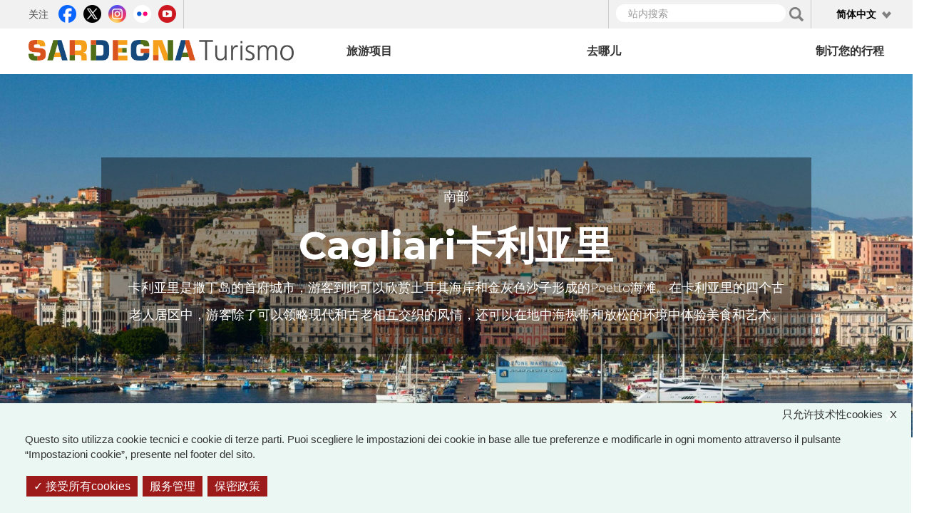

--- FILE ---
content_type: text/html; charset=utf-8
request_url: https://sardegnaturismo.it/zh/di-fang/sud/cagliariqia-li-ya-li
body_size: 27664
content:
<!DOCTYPE html>
<html lang="zh-hans" dir="ltr" prefix="content: http://purl.org/rss/1.0/modules/content/ dc: http://purl.org/dc/terms/ foaf: http://xmlns.com/foaf/0.1/ rdfs: http://www.w3.org/2000/01/rdf-schema# sioc: http://rdfs.org/sioc/ns# sioct: http://rdfs.org/sioc/types# skos: http://www.w3.org/2004/02/skos/core# xsd: http://www.w3.org/2001/XMLSchema# owl: http://www.w3.org/2002/07/owl# rdf: http://www.w3.org/1999/02/22-rdf-syntax-ns# rss: http://purl.org/rss/1.0/ site: https://sardegnaturismo.it/zh/ns# schema: http://schema.org/">

  <head>
    <link rel="profile" href="http://www.w3.org/1999/xhtml/vocab" />
    <meta charset="utf-8">
    <meta name="viewport" content="width=device-width, initial-scale=1.0">
    <meta name="google-site-verification" content="RhRpxQgxukzedLWVh-7_oZHfNvyK-4aVyTb6L_VALxI" />
    <meta http-equiv="Content-Type" content="text/html; charset=utf-8" />
<link rel="shortcut icon" href="https://sardegnaturismo.it/sites/all/themes/st_theme/favicon.ico" type="image/vnd.microsoft.icon" />
<meta name="keywords" content="vacanze, sardegna, mare, cultura, enogastronomia, folklore" />
<meta name="generator" content="Drupal 7 (http://drupal.org)" />
<link rel="image_src" href="https://sardegnaturismo.it/sites/default/files/shutterstock_280906556_cagliari_veduta_dal_mare_yevgen_belich_ce_resize_1mb.jpg" />
<link rel="canonical" href="https://sardegnaturismo.it/zh/di-fang/sud/cagliariqia-li-ya-li" />
<link rel="shortlink" href="https://sardegnaturismo.it/zh/node/15180" />
<meta property="og:type" content="landmark" />
<meta property="og:site_name" content="SardegnaTurismo - Sito ufficiale del turismo della Regione Sardegna" />
<meta property="og:title" content="Cagliari卡利亚里" />
<meta property="og:url" content="https://sardegnaturismo.it/zh/di-fang/sud/cagliariqia-li-ya-li" />
<meta property="og:updated_time" content="2023-01-18T17:48:53+01:00" />
<meta property="og:image" content="https://sardegnaturismo.it/sites/default/files/shutterstock_280906556_cagliari_veduta_dal_mare_yevgen_belich_ce_resize_1mb.jpg" />
<meta property="og:latitude" content="39" />
<meta property="og:longitude" content="9" />
<meta name="twitter:card" content="summary" />
<meta name="twitter:creator" content="@SardegnaTurismo" />
<meta property="og:region" content="Sardinia" />
<meta name="twitter:title" content="Cagliari卡利亚里" />
<meta name="twitter:url" content="https://sardegnaturismo.it/zh/di-fang/sud/cagliariqia-li-ya-li" />
<meta property="og:country_name" content="Italy" />
<meta name="twitter:image" content="https://sardegnaturismo.it/sites/default/files/shutterstock_280906556_cagliari_veduta_dal_mare_yevgen_belich_ce_resize_1mb.jpg" />
<meta property="article:published_time" content="2015-11-23T15:37:54+01:00" />
<meta property="article:modified_time" content="2023-01-18T17:48:53+01:00" />
<meta itemprop="name" content="Cagliari卡利亚里" />
<meta itemprop="image" content="https://sardegnaturismo.it/sites/default/files/shutterstock_280906556_cagliari_veduta_dal_mare_yevgen_belich_ce_resize_1mb.jpg" />
    <title>Cagliari卡利亚里 | SardegnaTurismo - Sito ufficiale del turismo della Regione Sardegna</title>
    <link href='https://fonts.googleapis.com/css?family=Montserrat:700' rel='stylesheet' type='text/css'>
    <link href='https://fonts.googleapis.com/css?family=Work+Sans:400,300,500,600' rel='stylesheet' type='text/css'>

    <link type="text/css" rel="stylesheet" href="https://sardegnaturismo.it/sites/default/files/css/css_lQaZfjVpwP_oGNqdtWCSpJT1EMqXdMiU84ekLLxQnc4.css" media="all" />
<link type="text/css" rel="stylesheet" href="https://sardegnaturismo.it/sites/default/files/css/css_wK_6OkTymLeGE8EAA_dnsRvCJEpFx6LktC0tHt1BluE.css" media="screen" />
<link type="text/css" rel="stylesheet" href="https://sardegnaturismo.it/sites/default/files/css/css_YmuMqUm--85MDg6GF8xFt60xnxOSYeKArfr5yk0-sVc.css" media="all" />
<link type="text/css" rel="stylesheet" href="https://sardegnaturismo.it/sites/default/files/css/css_jb4jnFqEfwED5Rsl6h4laR8roR5rNXAYUFwfZPtswY8.css" media="all" />
<link type="text/css" rel="stylesheet" href="https://cdn.jsdelivr.net/bootstrap/3.0.2/css/bootstrap.min.css" media="all" />
<link type="text/css" rel="stylesheet" href="https://cdn.jsdelivr.net/npm/@unicorn-fail/drupal-bootstrap-styles@0.0.2/dist/3.3.1/7.x-3.x/drupal-bootstrap.min.css" media="all" />
<link type="text/css" rel="stylesheet" href="https://sardegnaturismo.it/sites/default/files/css/css_zkUOIt1KWgIJZfBMNeFzTnvziMdcMwI1snvrss3lkAg.css" media="all" />
    <!-- HTML5 element support for IE6-8 -->
    <!--[if lt IE 9]>
        <script src="//html5shiv.googlecode.com/svn/trunk/html5.js"></script>
        <![endif]-->
    <script type="text/javascript">
      var base_url = '';
      var use_wai = '1';
      var hide_services = false;
    </script>
    <script src="//code.jquery.com/jquery-1.12.4.js"></script>
<script>window.jQuery || document.write("<script src='/sites/all/modules/contrib/jquery_update/replace/jquery/1.12/jquery.js'>\x3C/script>")</script>
<script src="https://sardegnaturismo.it/sites/default/files/js/js_GOikDsJOX04Aww72M-XK1hkq4qiL_1XgGsRdkL0XlDo.js"></script>
<script src="https://sardegnaturismo.it/sites/default/files/js/js_rNaoLrbKBq2PZ4Nm_xZpFQgoFh4sBHUj7EacW7b0Auw.js"></script>
<script src="https://cdn.jsdelivr.net/bootstrap/3.0.2/js/bootstrap.min.js"></script>
<script src="https://sardegnaturismo.it/sites/default/files/js/js_4GmC5yQmOfvdOrfve-LhZKxPEz5oIu3f3PtjCnBBkwo.js"></script>
<script src="https://sardegnaturismo.it/sites/default/files/js/js_v94zWvA0aR-yFDsixVtSZ0zH7jRFC2QGIeSIETNoxNU.js"></script>
<script src="https://openlayers.org/api/2.13/OpenLayers.js"></script>
<script src="https://sardegnaturismo.it/sites/default/files/js/js_Bo97nHukGBTUYir_Q7prnrHsblSFwcWRLipR-tG-dbo.js"></script>
<script src="https://sardegnaturismo.it/sites/default/files/js/js_Pwa0ltQst-mablL39Lmw8OoDKGzDx7fGzQR1DNjnszk.js"></script>
<script src="https://sardegnaturismo.it/sites/default/files/js/js_OLgr-593LYCzF1vZ05PpqLNjLgPEsdxeuLPiASPOib8.js"></script>
<script>jQuery.extend(Drupal.settings, {"basePath":"\/","pathPrefix":"zh\/","setHasJsCookie":0,"ajaxPageState":{"theme":"st_theme","theme_token":"HOr5C0QfBn3JM5ELehGDZFZlJEmfJKX64h4Vg46cA5k","jquery_version":"1.12","jquery_version_token":"-xNkSVEueGlQIbrL1EHSTGXEUQ_lpo9okAxsT_C27KY","js":{"sites\/all\/libraries\/owl-carousel\/owl.carousel.min.js":1,"sites\/all\/modules\/contrib\/menu_minipanels\/js\/menu_minipanels.js":1,"sites\/all\/libraries\/qtip\/jquery.qtip-1.0.0-rc3.min.js":1,"sites\/all\/modules\/contrib\/owlcarousel\/includes\/js\/owlcarousel.settings.js":1,"sites\/all\/themes\/bootstrap\/js\/bootstrap.js":1,"\/\/code.jquery.com\/jquery-1.12.4.js":1,"0":1,"misc\/jquery-extend-3.4.0.js":1,"misc\/jquery-html-prefilter-3.5.0-backport.js":1,"misc\/jquery.once.js":1,"misc\/drupal.js":1,"sites\/all\/modules\/contrib\/jquery_update\/js\/jquery_browser.js":1,"sites\/all\/modules\/contrib\/jquery_update\/replace\/ui\/external\/jquery.cookie.js":1,"sites\/all\/modules\/contrib\/jquery_update\/replace\/jquery.form\/4\/jquery.form.js":1,"misc\/form-single-submit.js":1,"misc\/ajax.js":1,"sites\/all\/modules\/contrib\/jquery_update\/js\/jquery_update.js":1,"https:\/\/cdn.jsdelivr.net\/bootstrap\/3.0.2\/js\/bootstrap.min.js":1,"sites\/all\/modules\/contrib\/entityreference\/js\/entityreference.js":1,"sites\/all\/modules\/developer\/st_instagram\/js\/instagram.js":1,"public:\/\/languages\/zh-hans_6SkMO74SEvvFEJUHV-Y23r7ZSbSLhmCgdynnFJyxgU8.js":1,"sites\/all\/libraries\/colorbox\/jquery.colorbox-min.js":1,"sites\/all\/modules\/contrib\/colorbox\/js\/colorbox.js":1,"https:\/\/openlayers.org\/api\/2.13\/OpenLayers.js":1,"sites\/all\/modules\/contrib\/openlayers\/js\/openlayers.js":1,"sites\/all\/modules\/contrib\/views\/js\/base.js":1,"sites\/all\/themes\/bootstrap\/js\/misc\/_progress.js":1,"sites\/all\/modules\/contrib\/views_load_more\/views_load_more.js":1,"sites\/all\/modules\/contrib\/views\/js\/ajax_view.js":1,"sites\/all\/modules\/contrib\/menu_minipanels\/js\/menu_minipanels.callbacks.js":1,"sites\/all\/modules\/contrib\/field_group\/field_group.js":1,"sites\/all\/modules\/contrib\/openlayers\/plugins\/layer_types\/openlayers_layer_type_raw.js":1,"sites\/all\/modules\/contrib\/openlayers\/plugins\/layer_types\/openlayers_layer_type_image.js":1,"sites\/all\/modules\/contrib\/openlayers\/modules\/openlayers_views\/plugins\/layer_types\/openlayers_views_vector.js":1,"sites\/all\/modules\/contrib\/proj4js\/js\/proj4js.js":1,"sites\/all\/modules\/contrib\/proj4js\/lib\/proj4js\/lib\/proj4js-compressed.js":1,"sites\/all\/themes\/st_theme\/js\/st_tarteaucitron.init.js":1,"sites\/all\/themes\/st_theme\/tarteaucitron\/tarteaucitron.js":1,"sites\/all\/themes\/st_theme\/tarteaucitron\/tarteaucitron.services.js":1,"sites\/all\/themes\/st_theme\/tarteaucitron\/lang\/tarteaucitron.zh.js":1,"sites\/all\/themes\/st_theme\/js\/st_tarteaucitron.config.js":1,"sites\/all\/themes\/st_theme\/js\/st_tarteaucitron.services.js":1,"sites\/all\/themes\/st_theme\/js\/openlayers_fix_bug.js":1,"sites\/all\/themes\/st_theme\/js\/uniform.js":1,"sites\/all\/themes\/st_theme\/js\/dynamics.js":1,"sites\/all\/themes\/st_theme\/js\/openlayers_behavior_popup.js":1,"sites\/all\/themes\/st_theme\/js\/collapsible_facets.js":1,"sites\/all\/themes\/st_theme\/js\/top-bar-affix.js":1,"sites\/all\/themes\/st_theme\/js\/dove-dormire.js":1,"sites\/all\/themes\/st_theme\/js\/attrattori.js":1,"sites\/all\/themes\/st_theme\/js\/megamenu.js":1,"sites\/all\/themes\/bootstrap\/js\/modules\/views\/js\/ajax_view.js":1,"sites\/all\/themes\/bootstrap\/js\/misc\/ajax.js":1},"css":{"modules\/system\/system.base.css":1,"sites\/all\/libraries\/owl-carousel\/owl.carousel.css":1,"sites\/all\/libraries\/owl-carousel\/owl.theme.css":1,"sites\/all\/libraries\/owl-carousel\/owl.transitions.css":1,"modules\/field\/theme\/field.css":1,"modules\/node\/node.css":1,"sites\/all\/modules\/contrib\/views\/css\/views.css":1,"sites\/all\/modules\/contrib\/ckeditor\/css\/ckeditor.css":1,"sites\/all\/modules\/contrib\/ctools\/css\/ctools.css":1,"sites\/all\/modules\/contrib\/panels\/css\/panels.css":1,"sites\/all\/modules\/contrib\/content_type_extras\/css\/content_type_extras.css":1,"sites\/all\/modules\/contrib\/openlayers\/css\/openlayers.css":1,"modules\/locale\/locale.css":1,"sites\/all\/modules\/contrib\/panels\/plugins\/layouts\/onecol\/onecol.css":1,"sites\/all\/modules\/contrib\/menu_minipanels\/css\/menu_minipanels.css":1,"https:\/\/cdn.jsdelivr.net\/bootstrap\/3.0.2\/css\/bootstrap.min.css":1,"https:\/\/cdn.jsdelivr.net\/npm\/@unicorn-fail\/drupal-bootstrap-styles@0.0.2\/dist\/3.3.1\/7.x-3.x\/drupal-bootstrap.min.css":1,"sites\/all\/themes\/st_theme\/css\/bootstrap-overrides.css":1,"sites\/all\/themes\/st_theme\/css\/drupal-overrides.css":1,"sites\/all\/themes\/st_theme\/css\/global.css":1,"sites\/all\/themes\/st_theme\/css\/home.css":1,"sites\/all\/themes\/st_theme\/css\/nodes.css":1,"sites\/all\/themes\/st_theme\/css\/first-level-pages.css":1,"sites\/all\/themes\/st_theme\/css\/second-level-pages.css":1,"sites\/all\/themes\/st_theme\/css\/strutture.css":1,"sites\/all\/themes\/st_theme\/css\/esplora.css":1,"sites\/all\/themes\/st_theme\/css\/ricerca.css":1,"sites\/all\/themes\/st_theme\/css\/small.css":1,"sites\/all\/themes\/st_theme\/css\/medium.css":1,"sites\/all\/themes\/st_theme\/css\/large.css":1,"sites\/all\/themes\/st_theme\/css\/small-only.css":1,"sites\/all\/themes\/st_theme\/css\/x-small.css":1,"sites\/all\/themes\/st_theme\/css\/javascript-disabled.css":1,"sites\/all\/themes\/st_theme\/colorbox\/minimal\/colorbox.css":1,"sites\/all\/themes\/st_theme\/css\/instagram.css":1,"sites\/all\/themes\/st_theme\/tarteaucitron\/css\/tarteaucitron.css":1,"sites\/all\/themes\/st_theme\/css\/uniform.css":1}},"colorbox":{"transition":"elastic","speed":"350","opacity":"0.85","slideshow":false,"slideshowAuto":true,"slideshowSpeed":"2500","slideshowStart":"start slideshow","slideshowStop":"stop slideshow","current":"{current} of {total}","previous":"\u00ab Prev","next":"Next \u00bb","close":"x","overlayClose":true,"returnFocus":true,"maxWidth":"98%","maxHeight":"80%","initialWidth":"300","initialHeight":"250","fixed":true,"scrolling":true,"mobiledetect":true,"mobiledevicewidth":"230px","file_public_path":"\/sites\/default\/files","specificPagesDefaultValue":"admin*\nimagebrowser*\nimg_assist*\nimce*\nnode\/add\/*\nnode\/*\/edit\nprint\/*\nprintpdf\/*\nsystem\/ajax\nsystem\/ajax\/*"},"facetapi":{"view_args":{"mappetta_posizionamento:openlayers_1":["15180","15180","15180","15180","15180","15180","15180","15180","15180","15180","15180","15180","15180","15180","15180","15180"],"banner_megamenu:block_1":[],"destinazioni_megamenu:block":[],"banner_megamenu:block":[],"eventi_da_non_perdere:page":["settimana-santa-sassari-1","settimana-santa-sassari-1"],"termini_tassonomia_megamenu:block":[],"banner_megamenu:block_1-1":[],"destinazioni_megamenu:block-1":[],"banner_megamenu:block_2":[],"termini_tassonomia_megamenu:block_2":[],"termini_tassonomia_megamenu:block_3":[],"termini_tassonomia_megamenu:block_4":[],"jumbotron_top_contenuti:block_1":["15180","15180","15180","15180","15180","15180","15180","15180","15180"],"lasciati_ispirare:block_1":["15180","15180","15180","15180","15180","15180","15180","15180"],"strutture_ricettive_contestuali:block":[],"cosa_vedere:block":["15180","15180","15180","15180","15180","15180"],"eventi_da_non_perdere:block_2":["15180","15180","15180","15180","15180"],"galleria_immagini:block":["15180","15180","15180","15180"],"banner_megamenu:block-1":[],"mappetta_posizionamento:openlayers_1-1":["15180","15180"],"mappetta_posizionamento:block":["15180"]},"exposed_input":{"mappetta_posizionamento:openlayers_1":[],"banner_megamenu:block_1":[],"destinazioni_megamenu:block":[],"banner_megamenu:block":[],"eventi_da_non_perdere:page":{"field_riassunto_mese_tid":[],"field_tipo_di_evento_tid":[]},"termini_tassonomia_megamenu:block":[],"banner_megamenu:block_1-1":[],"destinazioni_megamenu:block-1":[],"banner_megamenu:block_2":[],"termini_tassonomia_megamenu:block_2":[],"termini_tassonomia_megamenu:block_3":[],"termini_tassonomia_megamenu:block_4":[],"jumbotron_top_contenuti:block_1":[],"lasciati_ispirare:block_1":[],"strutture_ricettive_contestuali:block":[],"cosa_vedere:block":[],"eventi_da_non_perdere:block_2":[],"galleria_immagini:block":[],"banner_megamenu:block-1":[],"mappetta_posizionamento:openlayers_1-1":[],"mappetta_posizionamento:block":[]},"view_path":{"mappetta_posizionamento:openlayers_1":null,"banner_megamenu:block_1":null,"destinazioni_megamenu:block":null,"banner_megamenu:block":null,"eventi_da_non_perdere:page":"eventi","termini_tassonomia_megamenu:block":null,"banner_megamenu:block_1-1":null,"destinazioni_megamenu:block-1":null,"banner_megamenu:block_2":null,"termini_tassonomia_megamenu:block_2":null,"termini_tassonomia_megamenu:block_3":null,"termini_tassonomia_megamenu:block_4":null,"jumbotron_top_contenuti:block_1":null,"lasciati_ispirare:block_1":null,"strutture_ricettive_contestuali:block":null,"cosa_vedere:block":null,"eventi_da_non_perdere:block_2":"eventi","galleria_immagini:block":null,"banner_megamenu:block-1":null,"mappetta_posizionamento:openlayers_1-1":null,"mappetta_posizionamento:block":null},"view_dom_id":{"mappetta_posizionamento:openlayers_1":"147acb323a6c36d2f02b2e68e9e086dd","banner_megamenu:block_1":"dc38cc6090986e61244358fe54500d90","destinazioni_megamenu:block":"eacabdd7b25433e60d1cfffdeafb1013","banner_megamenu:block":"d0bf9574841d59601283f18aa4b03c97","eventi_da_non_perdere:page":"d2bb7f4e627ee285809a3b4b9caeb22a","termini_tassonomia_megamenu:block":"356be72c5a15bb6c77fb285bb755532d","banner_megamenu:block_1-1":"c67a4066d996f3b97673aa702a5eb48e","destinazioni_megamenu:block-1":"e00807aea40fdc0c98946c4aaacebbeb","banner_megamenu:block_2":"74c84f5d8744293e4bd03a8265b35404","termini_tassonomia_megamenu:block_2":"404ae340e10f5c67e898f67c24d7f3cf","termini_tassonomia_megamenu:block_3":"6d885baec4a674d4d03e81dc1b225961","termini_tassonomia_megamenu:block_4":"9cc4cdb0204a97d9f5264974542cb924","jumbotron_top_contenuti:block_1":"d8a72464b52072d13279dfc8d364afcf","lasciati_ispirare:block_1":"beaf229c4167e0349b46e80a3c56eff8","strutture_ricettive_contestuali:block":"7f277a9ced28871543e8e719918ad61f","cosa_vedere:block":"5ade04381fe97eae7c6c167c57011f90","eventi_da_non_perdere:block_2":"f2241695f848bf78bb7231966d71c042","galleria_immagini:block":"dcd710d4309f3ff4b9735b82fb1ca1ff","banner_megamenu:block-1":"665577baa74bd2ad279e87d5aa278560","mappetta_posizionamento:openlayers_1-1":"ae0be9496dd0923642b81c88ed70a922","mappetta_posizionamento:block":"903ddb856426576b60a3ad29766d7935"}},"openlayers":{"maps":{"openlayers-map":{"behaviors":[],"center":{"initial":{"centerpoint":"8.99999988505551, 40.24391888846353","zoom":"7"},"restrict":{"restrictedExtent":"904036.007357,4700880.714485,1097268.814827,5059217.503022","restrictextent":1}},"css_path":"sites\/all\/themes\/st_theme\/openlayers_theme\/style.css","default_layer":"immagine_sardegna_piccola_attrattore","displayProjection":"EPSG:4326","height":"200px","hide_empty_map":0,"image_path":"sites\/all\/themes\/st_theme\/openlayers_theme\/img\/","layer_activated":{"come_arrivare_openlayers_odo_arrivare_in_aereo":0,"come_arrivare_openlayers_odo_arrivare_in_nave":0,"destinazioni_contenuto_destinazioni":0,"destinazioni_contenuto_localita":0,"geofield_formatter":0,"mappa_attrattori_correlati_openlayers_1":0,"mappa_struttura_ricettiva_openlayers_1":0,"mappa_tappe_correlate_evento_openlayers_1":0,"mappa_tappe_itinerario_attrattori":0,"mappe_contenuti_nelle_vicinanze_attrattori":0,"mappe_contenuti_nelle_vicinanze_eventi_dnp":0,"mappe_contenuti_nelle_vicinanze_eventi_openlayers_1":0,"mappe_contenuti_nelle_vicinanze_eventi_openlayers_2":0,"mappe_contenuti_nelle_vicinanze_strutture":0,"mappe_ricerca_openlayers_odo_attrattori":0,"mappe_ricerca_openlayers_odo_attrattori_a":0,"mappe_ricerca_openlayers_odo_attrattori_b":0,"mappe_ricerca_openlayers_odo_attrattori_c":0,"mappe_ricerca_openlayers_odo_eventidnp_tappe":0,"mappe_ricerca_openlayers_odo_strutture_ricettive":0,"mappe_turismo_openlayers_odo_attrattori_test":0,"mappetta_posizionamento_openlayers_1":"mappetta_posizionamento_openlayers_1","mappetta_posizionamento_openlayers_2":0,"mappetta_posizionamento_openlayers_3":0,"openlayers_geojson_picture_this":0,"openlayers_kml_example":0,"strutture_ricettive_openlayers_odo_strutture_ricettive_x_pagina_sr":0},"layer_styles":{"come_arrivare_openlayers_odo_arrivare_in_aereo":"default","come_arrivare_openlayers_odo_arrivare_in_nave":"default","destinazioni_contenuto_destinazioni":"default","destinazioni_contenuto_localita":"default","geofield_formatter":"marker_attrattori","mappa_attrattori_correlati_openlayers_1":"default","mappa_struttura_ricettiva_openlayers_1":"default","mappa_tappe_correlate_evento_openlayers_1":"default","mappa_tappe_itinerario_attrattori":"default","mappe_contenuti_nelle_vicinanze_attrattori":"default","mappe_contenuti_nelle_vicinanze_eventi_dnp":"default","mappe_contenuti_nelle_vicinanze_eventi_openlayers_1":"default","mappe_contenuti_nelle_vicinanze_eventi_openlayers_2":"default","mappe_contenuti_nelle_vicinanze_strutture":"default","mappe_ricerca_openlayers_odo_attrattori":"default_marker_black","mappe_ricerca_openlayers_odo_attrattori_a":"default","mappe_ricerca_openlayers_odo_attrattori_b":"default","mappe_ricerca_openlayers_odo_attrattori_c":"default","mappe_ricerca_openlayers_odo_eventidnp_tappe":"default","mappe_ricerca_openlayers_odo_strutture_ricettive":"default","mappe_turismo_openlayers_odo_attrattori_test":"default_marker_black","mappetta_posizionamento_openlayers_1":"clone_of_marker_attrattori","mappetta_posizionamento_openlayers_2":"default","mappetta_posizionamento_openlayers_3":"default","openlayers_geojson_picture_this":"default","openlayers_kml_example":"default","strutture_ricettive_openlayers_odo_strutture_ricettive_x_pagina_sr":"default"},"layer_styles_select":{"come_arrivare_openlayers_odo_arrivare_in_aereo":"select","come_arrivare_openlayers_odo_arrivare_in_nave":"select","destinazioni_contenuto_destinazioni":"select","destinazioni_contenuto_localita":"select","geofield_formatter":"marker_attrattori","mappa_attrattori_correlati_openlayers_1":"select","mappa_struttura_ricettiva_openlayers_1":"select","mappa_tappe_correlate_evento_openlayers_1":"select","mappa_tappe_itinerario_attrattori":"select","mappe_contenuti_nelle_vicinanze_attrattori":"select","mappe_contenuti_nelle_vicinanze_eventi_dnp":"select","mappe_contenuti_nelle_vicinanze_eventi_openlayers_1":"select","mappe_contenuti_nelle_vicinanze_eventi_openlayers_2":"select","mappe_contenuti_nelle_vicinanze_strutture":"select","mappe_ricerca_openlayers_odo_attrattori":"default_marker_red","mappe_ricerca_openlayers_odo_attrattori_a":"select","mappe_ricerca_openlayers_odo_attrattori_b":"select","mappe_ricerca_openlayers_odo_attrattori_c":"select","mappe_ricerca_openlayers_odo_eventidnp_tappe":"select","mappe_ricerca_openlayers_odo_strutture_ricettive":"select","mappe_turismo_openlayers_odo_attrattori_test":"default_marker_black","mappetta_posizionamento_openlayers_1":"clone_of_marker_attrattori","mappetta_posizionamento_openlayers_2":"select","mappetta_posizionamento_openlayers_3":"select","openlayers_geojson_picture_this":"select","openlayers_kml_example":"select","strutture_ricettive_openlayers_odo_strutture_ricettive_x_pagina_sr":"select"},"layer_styles_temporary":{"come_arrivare_openlayers_odo_arrivare_in_aereo":"temporary","come_arrivare_openlayers_odo_arrivare_in_nave":"temporary","destinazioni_contenuto_destinazioni":"temporary","destinazioni_contenuto_localita":"temporary","geofield_formatter":"marker_attrattori","mappa_attrattori_correlati_openlayers_1":"temporary","mappa_struttura_ricettiva_openlayers_1":"temporary","mappa_tappe_correlate_evento_openlayers_1":"temporary","mappa_tappe_itinerario_attrattori":"temporary","mappe_contenuti_nelle_vicinanze_attrattori":"temporary","mappe_contenuti_nelle_vicinanze_eventi_dnp":"temporary","mappe_contenuti_nelle_vicinanze_eventi_openlayers_1":"temporary","mappe_contenuti_nelle_vicinanze_eventi_openlayers_2":"temporary","mappe_contenuti_nelle_vicinanze_strutture":"temporary","mappe_ricerca_openlayers_odo_attrattori":"default_marker_gold","mappe_ricerca_openlayers_odo_attrattori_a":"temporary","mappe_ricerca_openlayers_odo_attrattori_b":"temporary","mappe_ricerca_openlayers_odo_attrattori_c":"temporary","mappe_ricerca_openlayers_odo_eventidnp_tappe":"temporary","mappe_ricerca_openlayers_odo_strutture_ricettive":"temporary","mappe_turismo_openlayers_odo_attrattori_test":"default_marker_black","mappetta_posizionamento_openlayers_1":"clone_of_marker_attrattori","mappetta_posizionamento_openlayers_2":"temporary","mappetta_posizionamento_openlayers_3":"temporary","openlayers_geojson_picture_this":"temporary","openlayers_kml_example":"temporary","strutture_ricettive_openlayers_odo_strutture_ricettive_x_pagina_sr":"temporary"},"layer_switcher":{"come_arrivare_openlayers_odo_arrivare_in_aereo":0,"come_arrivare_openlayers_odo_arrivare_in_nave":0,"destinazioni_contenuto_destinazioni":0,"destinazioni_contenuto_localita":0,"geofield_formatter":0,"mappa_attrattori_correlati_openlayers_1":0,"mappa_struttura_ricettiva_openlayers_1":0,"mappa_tappe_correlate_evento_openlayers_1":0,"mappa_tappe_itinerario_attrattori":0,"mappe_contenuti_nelle_vicinanze_attrattori":0,"mappe_contenuti_nelle_vicinanze_eventi_dnp":0,"mappe_contenuti_nelle_vicinanze_eventi_openlayers_1":0,"mappe_contenuti_nelle_vicinanze_eventi_openlayers_2":0,"mappe_contenuti_nelle_vicinanze_strutture":0,"mappe_ricerca_openlayers_odo_attrattori":0,"mappe_ricerca_openlayers_odo_attrattori_a":0,"mappe_ricerca_openlayers_odo_attrattori_b":0,"mappe_ricerca_openlayers_odo_attrattori_c":0,"mappe_ricerca_openlayers_odo_eventidnp_tappe":0,"mappe_ricerca_openlayers_odo_strutture_ricettive":0,"mappe_turismo_openlayers_odo_attrattori_test":0,"mappetta_posizionamento_openlayers_1":0,"mappetta_posizionamento_openlayers_2":0,"mappetta_posizionamento_openlayers_3":0,"openlayers_geojson_picture_this":0,"openlayers_kml_example":0,"strutture_ricettive_openlayers_odo_strutture_ricettive_x_pagina_sr":0},"layer_weight":{"come_arrivare_openlayers_odo_arrivare_in_aereo":"0","come_arrivare_openlayers_odo_arrivare_in_nave":"0","destinazioni_contenuto_destinazioni":"0","destinazioni_contenuto_localita":"0","geofield_formatter":"0","mappa_attrattori_correlati_openlayers_1":"0","mappa_struttura_ricettiva_openlayers_1":"0","mappa_tappe_correlate_evento_openlayers_1":"0","mappa_tappe_itinerario_attrattori":"0","mappe_contenuti_nelle_vicinanze_attrattori":"0","mappe_contenuti_nelle_vicinanze_eventi_dnp":"0","mappe_contenuti_nelle_vicinanze_eventi_openlayers_1":"0","mappe_contenuti_nelle_vicinanze_eventi_openlayers_2":"0","mappe_contenuti_nelle_vicinanze_strutture":"0","mappe_ricerca_openlayers_odo_attrattori":"0","mappe_ricerca_openlayers_odo_attrattori_a":"0","mappe_ricerca_openlayers_odo_attrattori_b":"0","mappe_ricerca_openlayers_odo_attrattori_c":"0","mappe_ricerca_openlayers_odo_eventidnp_tappe":"0","mappe_ricerca_openlayers_odo_strutture_ricettive":"0","mappe_turismo_openlayers_odo_attrattori_test":"0","mappetta_posizionamento_openlayers_1":"0","mappetta_posizionamento_openlayers_2":"0","mappetta_posizionamento_openlayers_3":"0","openlayers_geojson_picture_this":"0","openlayers_kml_example":"0","strutture_ricettive_openlayers_odo_strutture_ricettive_x_pagina_sr":"0"},"layers":{"geofield_formatter":{"layer_type":"openlayers_layer_type_raw","projection":"EPSG:900913","features":[],"layer_handler":"openlayers_raw","vector":true,"isBaseLayer":false,"serverResolutions":[156543.03390000001,78271.516950000005,39135.758475000002,19567.879237500001,9783.9396187500006,4891.9698093750003,2445.9849046875001,1222.9924523437501,611.49622617187504,305.74811308593752,152.87405654296876,76.43702827148438,38.21851413574219,19.109257067871095,9.5546285339355475,4.7773142669677737,2.3886571334838869,1.1943285667419434,0.59716428337097172,0.29858214169740677,0.14929107084870338,0.074645535424351692],"resolutions":[156543.03390000001,78271.516950000005,39135.758475000002,19567.879237500001,9783.9396187500006,4891.9698093750003,2445.9849046875001,1222.9924523437501,611.49622617187504,305.74811308593752,152.87405654296876,76.43702827148438,38.21851413574219,19.109257067871095,9.5546285339355475,4.7773142669677737,2.3886571334838869,1.1943285667419434,0.59716428337097172,0.29858214169740677,0.14929107084870338,0.074645535424351692],"base_url":null,"transitionEffect":"resize","weight":0,"title":"Placeholder for Geofield Formatter"},"immagine_sardegna_piccola_attrattore":{"base_url":null,"factors":{"x":1,"y":1},"file":"https:\/\/sardegnaturismo.it\/sites\/default\/files\/sardegna-mappa-attrattore.png","isBaseLayer":true,"layer_handler":"image","layer_type":"openlayers_layer_type_image","maxExtent":[904036.00735700002,4700880.7144849999,1097268.814827,5059217.5030220002],"numZoomLevels":7,"opacity":1,"projection":"EPSG:3857","resolutions":[156543.03390000001,78271.516950000005,39135.758475000002,19567.879237500001,9783.9396187500006,4891.9698093750003,2445.9849046875001,1222.9924523437501,611.49622617187504,305.74811308593752,152.87405654296876,76.43702827148438,38.21851413574219,19.109257067871095,9.5546285339355475,4.7773142669677737,2.3886571334838869,1.1943285667419434,0.59716428337097172,0.29858214169740677,0.14929107084870338,0.074645535424351692],"serverResolutions":[156543.03390000001,78271.516950000005,39135.758475000002,19567.879237500001,9783.9396187500006,4891.9698093750003,2445.9849046875001,1222.9924523437501,611.49622617187504,305.74811308593752,152.87405654296876,76.43702827148438,38.21851413574219,19.109257067871095,9.5546285339355475,4.7773142669677737,2.3886571334838869,1.1943285667419434,0.59716428337097172,0.29858214169740677,0.14929107084870338,0.074645535424351692],"size":{"h":183,"w":96},"transitionEffect":"resize","weight":0,"title":"Immagine Sardegna piccola attrattore"},"mappetta_posizionamento_openlayers_1":{"layer_handler":"openlayers_views_vector","layer_type":"openlayers_views_vector","projection":"EPSG:4326","isBaseLayer":false,"vector":true,"type":"Vector","url":[],"options":{"rendererOptions":{"yOrdering":true}},"events":[],"views":{"view":"mappetta_posizionamento","display":"openlayers_1"},"features":[{"projection":"EPSG:4326","attributes":{"title":"\u003Ca href=\u0022\/zh\/di-fang\/sud\/cagliariqia-li-ya-li\u0022 class=\u0022active\u0022\u003ECagliari\u003C\/a\u003E","field_georef":"Posizione:     POINT (9.113361227448 39.217185749048)","name":"\u003Ca href=\u0022\/zh\/di-fang\/sud\/cagliariqia-li-ya-li\u0022 class=\u0022active\u0022\u003ECagliari\u003C\/a\u003E"},"wkt":"POINT (9.113361227448 39.217185749048)"}],"title":"Mappetta posizionamento","weight":0}},"projection":"EPSG:3857","proxy_host":"","styles":{"default":{"externalGraphic":"\/sites\/all\/modules\/contrib\/openlayers\/themes\/default_dark\/markers\/marker-black.png","graphicWidth":25,"graphicHeight":41,"graphicXOffset":-12,"graphicYOffset":-41},"select":{"externalGraphic":"\/sites\/all\/modules\/contrib\/openlayers\/themes\/default_dark\/markers\/marker-black.png","graphicWidth":25,"graphicHeight":41,"graphicXOffset":-12,"graphicYOffset":-41},"temporary":{"externalGraphic":"\/sites\/all\/modules\/contrib\/openlayers\/themes\/default_dark\/markers\/marker-black.png","graphicWidth":25,"graphicHeight":41,"graphicXOffset":-12,"graphicYOffset":-41},"marker_attrattori":{"externalGraphic":"${field_marker_mappa}","pointRadius":6,"fillColor":"#EE9900","fillOpacity":1,"strokeColor":"#EE9900","strokeWidth":1,"strokeOpacity":1,"strokeLinecap":"round","strokeDashstyle":"solid","graphicWidth":38,"graphicHeight":41,"graphicOpacity":1,"graphicXOffset":-20,"graphicYOffset":-28,"labelAlign":"cm"},"default_marker_black":{"externalGraphic":"\/sites\/all\/modules\/contrib\/openlayers\/themes\/default_dark\/markers\/marker-black.png","graphicWidth":25,"graphicHeight":41,"graphicXOffset":-12,"graphicYOffset":-41},"clone_of_marker_attrattori":{"externalGraphic":"\/sites\/all\/themes\/st_theme\/images\/markers\/marker-dove-si-trova.png","pointRadius":6,"fillColor":"#EE9900","fillOpacity":1,"strokeColor":"#EE9900","strokeWidth":1,"strokeOpacity":1,"strokeLinecap":"round","strokeDashstyle":"solid","graphicWidth":25,"graphicHeight":30,"graphicOpacity":1,"graphicXOffset":-12,"graphicYOffset":-25,"labelAlign":"cm"},"default_marker_red":{"externalGraphic":"\/sites\/all\/modules\/contrib\/openlayers\/themes\/default_dark\/img\/marker-red.png","graphicWidth":21,"graphicHeight":25,"graphicXOffset":-10,"graphicYOffset":-25},"default_marker_gold":{"externalGraphic":"\/sites\/all\/modules\/contrib\/openlayers\/themes\/default_dark\/img\/marker-gold.png","graphicWidth":21,"graphicHeight":25,"graphicXOffset":-10,"graphicYOffset":-25}},"width":"auto","map_name":"mappetta_visualizzazione_contenuto","id":"openlayers-map","maxExtent":[-20037508.34,-20037508.34,20037508.34,20037508.34],"errors":false}}},"menuMinipanels":{"panels":{"panel_1267":{"position":{"target":"custom","target_custom":"#navbar .navbar-nav","type":"absolute","container":"#navbar .navbar-nav","corner":{"target":"bottomLeft","tooltip":"topLeft"}},"show":{"delay":0,"when":{"event":"mouseover"},"effect":{"type":"fade","length":50}},"hide":{"delay":100,"effect":{"type":"fade","length":50}},"style":{"name":"light","width":{"min":0,"max":960},"border":{"width":0,"color":"#ffffff","radius":0}},"mlid":1267},"panel_1268":{"position":{"target":"custom","target_custom":"#navbar .navbar-nav:after","type":"absolute","container":"#navbar .navbar-nav","corner":{"target":"bottomLeft","tooltip":"bottomLeft"}},"show":{"delay":0,"when":{"event":"mouseenter"},"effect":{"type":"fade","length":50}},"hide":{"delay":100,"effect":{"type":"fade","length":50}},"style":{"name":"light","width":{"min":0,"max":1200},"border":{"width":0,"color":"#ffffff","radius":0}},"mlid":1268},"panel_1270":{"position":{"target":"custom","target_custom":"#navbar .navbar-nav","type":"absolute","container":"#navbar .navbar-nav","corner":{"target":"bottomLeft","tooltip":"topLeft"}},"show":{"delay":10,"when":{"event":"mouseover"},"effect":{"type":"fade","length":50}},"hide":{"delay":50,"effect":{"type":"fade","length":50}},"style":{"name":"light","width":{"min":600,"max":1000},"border":{"width":0,"color":"#ffffff","radius":0}},"mlid":1270}}},"better_exposed_filters":{"views":{"banner_megamenu":{"displays":{"block_1":{"filters":[]},"block":{"filters":[]},"block_2":{"filters":[]}}},"destinazioni_megamenu":{"displays":{"block":{"filters":[]}}},"termini_tassonomia_megamenu":{"displays":{"block":{"filters":[]},"block_2":{"filters":[]},"block_3":{"filters":[]},"block_4":{"filters":[]}}},"jumbotron_top_contenuti":{"displays":{"block_1":{"filters":[]}}},"lasciati_ispirare":{"displays":{"block_1":{"filters":[]}}},"strutture_ricettive_contestuali":{"displays":{"block":{"filters":[]}}},"cosa_vedere":{"displays":{"block":{"filters":[]}}},"eventi_da_non_perdere":{"displays":{"block_2":{"filters":[]}}},"galleria_immagini":{"displays":{"block":{"filters":[]}}},"mappetta_posizionamento":{"displays":{"block":{"filters":[]}}}}},"urlIsAjaxTrusted":{"\/zh\/ricerca":true,"\/zh\/views\/ajax":true},"owlcarousel":{"owl-carousel-block_1151":{"settings":{"items":1,"itemsDesktop":["1199",1],"itemsDesktopSmall":["979",1],"itemsTablet":["768",1],"itemsTabletSmall":["0",1],"itemsMobile":["479",1],"singleItem":false,"itemsScaleUp":false,"slideSpeed":200,"paginationSpeed":800,"rewindSpeed":1000,"autoPlay":"10000","stopOnHover":true,"navigation":true,"navigationText":["prev","next"],"rewindNav":true,"scrollPerPage":false,"pagination":true,"paginationNumbers":false,"responsive":true,"responsiveRefreshRate":200,"baseClass":"owl-carousel","theme":"owl-theme","lazyLoad":true,"lazyFollow":true,"lazyEffect":"fadeIn","autoHeight":false,"jsonPath":false,"jsonSuccess":false,"dragBeforeAnimFinish":true,"mouseDrag":true,"touchDrag":true,"addClassActive":false,"transitionStyle":false},"views":{"ajax_pagination":0}},"owl-carousel-block":{"settings":{"items":3,"itemsDesktop":["1199",4,"1190",2],"itemsDesktopSmall":["979",3,"992",1],"itemsTablet":["768",2,"768",1],"itemsTabletSmall":["640",1,"768",1],"itemsMobile":["479",1,"768",1],"singleItem":false,"itemsScaleUp":false,"slideSpeed":200,"paginationSpeed":800,"rewindSpeed":1000,"autoPlay":"5000000000","stopOnHover":true,"navigation":true,"navigationText":["prev","next","prev","next"],"rewindNav":true,"scrollPerPage":true,"pagination":true,"paginationNumbers":false,"responsive":true,"responsiveRefreshRate":200,"baseClass":"owl-carousel","theme":"owl-theme","lazyLoad":false,"lazyFollow":true,"lazyEffect":"fadeIn","autoHeight":false,"jsonPath":false,"jsonSuccess":false,"dragBeforeAnimFinish":true,"mouseDrag":true,"touchDrag":true,"addClassActive":false,"transitionStyle":"fade"},"views":{"ajax_pagination":0}}},"views":{"ajax_path":"\/zh\/views\/ajax","ajaxViews":{"views_dom_id:7f277a9ced28871543e8e719918ad61f":{"view_name":"strutture_ricettive_contestuali","view_display_id":"block","view_args":"","view_path":"node\/15180","view_base_path":null,"view_dom_id":"7f277a9ced28871543e8e719918ad61f","pager_element":0},"views_dom_id:5ade04381fe97eae7c6c167c57011f90":{"view_name":"cosa_vedere","view_display_id":"block","view_args":"15180","view_path":"node\/15180","view_base_path":null,"view_dom_id":"5ade04381fe97eae7c6c167c57011f90","pager_element":0}}},"field_group":{"fieldset":"full"},"proj4js":[["EPSG:3857","+proj=merc +a=6378137 +b=6378137 +lat_ts=0.0 +lon_0=0.0 +x_0=0.0 +y_0=0 +k=1.0 +units=m +nadgrids=@null +wktext  +no_defs"]],"bootstrap":{"anchorsFix":1,"anchorsSmoothScrolling":1,"formHasError":1,"popoverEnabled":1,"popoverOptions":{"animation":1,"html":0,"placement":"right","selector":"","trigger":"click","triggerAutoclose":1,"title":"","content":"","delay":0,"container":"body"},"tooltipEnabled":1,"tooltipOptions":{"animation":1,"html":0,"placement":"auto left","selector":"","trigger":"focus hover","delay":0,"container":"body"}}});</script>
  </head>

  <body class="html not-front not-logged-in no-sidebars page-node page-node- page-node-15180 node-type-localit-turistica i18n-zh-hans" >
        <div id="skip-link">
      <a href="#main-content" class="element-invisible element-focusable">跳转到主要内容</a>
    </div>
        
<div id="page-head">
    <div id="page-top" class="top-fixed">
        <header role="banner" class="container">
            <div class="row">
                <div class="col-sm-5 col-md-4 hidden-xs">
                    <div class="row">
                          <div class="region region-header-left">
    <div id="block-menu-menu-link-social" class="block block-menu col-sm-12">

    <h2 class="block-title">关注</h2>
  
    
  
  <div class="content">
    <ul class="menu nav"><li class="first leaf facebook"><a href="https://www.facebook.com/pages/Visit-Sardinia/287741784610939" title="">Facebook</a></li>
<li class="leaf twitter"><a href="https://twitter.com/SardegnaTurismo" title="">Twitter</a></li>
<li class="leaf instagram"><a href="https://www.instagram.com/visit.sardinia/" title="">Instagram</a></li>
<li class="leaf flickr"><a href="http://www.flickr.com/photos/75094637@N06/sets/" title="">Flickr</a></li>
<li class="last leaf youtube"><a href="http://www.youtube.com/user/visitsardiniatourism" title="">Youtube</a></li>
</ul>  </div>
</div>
  </div>
                    </div>
                </div>
                <div class="col-sm-2 col-md-offset-2 hidden-xs">
                                    </div>
                <div class="col-md-4 col-sm-5">
                    <div class="row">
                          <div class="region region-header-right">
    <div id="block-views-d608c212b90c2c0b8a6e2c6784517769" class="block block-views col-xs-9 col-sm-9">

    
    
  
  <div class="content">
    <form action="/zh/ricerca" method="get" id="views-exposed-form-vista-di-ricerca-page-ricerca" accept-charset="UTF-8"><div><div class="views-exposed-form">
  <div class="views-exposed-widgets clearfix">
          <div id="edit-search-api-views-fulltext-wrapper" class="views-exposed-widget views-widget-filter-search_api_views_fulltext">
                        <div class="views-widget">
          <div class="form-item form-item-search-api-views-fulltext form-type-textfield form-group"><input placeholder="站内搜索" class="form-control form-text" type="text" id="edit-search-api-views-fulltext" name="search_api_views_fulltext" value="" size="30" maxlength="128" /> <label class="control-label element-invisible" for="edit-search-api-views-fulltext">站内搜索</label>
</div>        </div>
              </div>
                    <div class="views-exposed-widget views-submit-button">
      <button type="submit" id="edit-submit-vista-di-ricerca" name="" value="Applica" class="btn btn-default form-submit">Applica</button>
    </div>
      </div>
</div>
</div></form>  </div>
</div>
<div id="block-locale-language-content" class="block block-locale col-xs-3 col-sm-3 clearfix">
    <div class="dropdown">
        <a data-close-others="false" data-delay="1000" data-hover="dropdown" data-toggle="dropdown" class="dropdown-toggle" href="#">
            <span class="caret"></span>
            简体中文 

        </a>

        <ul class="dropdown-menu language-switcher-locale-url"><li class="it first"><a href="/it/luoghi/sud/cagliari" class="language-link" xml:lang="it">Italiano</a></li>
<li class="en-gb"><a href="/en/places/sud/cagliari" class="language-link" xml:lang="en-gb">English</a></li>
<li class="fr"><a href="/fr/lieux/sud/cagliari" class="language-link" xml:lang="fr">Français</a></li>
<li class="de"><a href="/de/orte/sud/cagliari" class="language-link" xml:lang="de">Deutsch</a></li>
<li class="es"><a href="/es/lugares/sud/cagliari" class="language-link" xml:lang="es">Español</a></li>
<li class="ru"><a href="/ru/mjesta/sud/kalyari" class="language-link" xml:lang="ru">Русский</a></li>
<li class="zh-hans last active"><a href="/zh/di-fang/sud/cagliariqia-li-ya-li" class="language-link active" xml:lang="zh-hans">简体中文</a></li>
</ul>    </div>
</div>  </div>
                    </div>
                </div>
            </div>
        </header> <!-- /#page-header -->
    </div> 

    <header id="navbar" role="banner" class="navbar navbar-default affix-top">
        <div class="container">
            <div class="row">
                <div class="col-sm-4">
                    <div class="navbar-header">

                                                  <a class="logo navbar-btn pull-left" href="/zh" title="首页">
                              <img src="https://sardegnaturismo.it/sites/all/themes/st_theme/logo.png" alt="首页" title="首页" />
                          </a>
                        

                        <button type="button" class="navbar-toggle" data-toggle="collapse" data-target=".navbar-collapse">
                            <span class="sr-only">Toggle navigation</span>
                            <span class="icon-bar"></span>
                            <span class="icon-bar"></span>
                            <span class="icon-bar"></span>
                        </button>

                    </div>
                </div>

                                  <div class="col-sm-8">
                      <div class="navbar-collapse collapse">
                          <nav role="navigation">
                                                              <ul class="menu nav navbar-nav"><li class="first expanded cosa-fare"><a href="/zh/lu-xing-tan-suo-he-yin-shi" title="" class="menu-minipanel menu-minipanel-1268">旅游项目</a><ul class="menu nav"><li class="first leaf calendario-eventi"><a href="/zh/shi-jian" title="">活动日历</a></li>
<li class="last leaf itinerari"><a href="/zh/xing-cheng" title="">形成</a></li>
</ul></li>
<li class="leaf dove-andare"><a href="/zh/di-fang" title="" class="menu-minipanel menu-minipanel-1267">去哪儿</a></li>
<li class="last leaf organizza-il-tuo-viaggio"><a href="/zh/gui-hua" title="" class="menu-minipanel menu-minipanel-1270">制订您的行程</a></li>
</ul>                                                                                                                            <div class="region region-navigation">
    <div id="block-panels-mini-menu-cosa-fare" class="block block-panels-mini">

    
    
  
  <div class="content">
    <div class="st-bootstrap-threecol" id="mini-panel-menu_cosa_fare">


          <div class="row">
          <div class="group-grey col-sm-9">
              <row>
                  <div class="col first">
                                        </div>
                  <div class="col second">
                      <div class="panel-pane pane-block pane-views-008d855945034da72b05b72f90a7de44 col-sm-8 pane-views"  >
  
      
  
  <div class="pane-content">
    <div class="view view-termini-tassonomia-megamenu view-id-termini_tassonomia_megamenu view-display-id-block view-dom-id-c83feafd9dd5be77cd6cedf96e9f5237">
        
  
  
      <div class="view-content">
      <div class="item-list">    <ul>          <li class="views-row views-row-1 views-row-odd views-row-first">  
  <div class="views-field views-field-name-i18n">        <span class="field-content"><a href="/zh/cosa-fare/noi-camminiamo-sardegna?language=de">Noi Camminiamo in Sardegna</a></span>  </div></li>
          <li class="views-row views-row-2 views-row-even">  
  <div class="views-field views-field-name-i18n">        <span class="field-content"><a href="/zh/lu-xing-tan-suo-he-yin-shi/hai-yang-sheng-huo?language=de">海洋生活</a></span>  </div></li>
          <li class="views-row views-row-3 views-row-odd">  
  <div class="views-field views-field-name-i18n">        <span class="field-content"><a href="/zh/lu-xing-tan-suo-he-yin-shi/hu-wai-huo-dong?language=de">活动</a></span>  </div></li>
          <li class="views-row views-row-4 views-row-even">  
  <div class="views-field views-field-name-i18n">        <span class="field-content"><a href="/zh/lu-xing-tan-suo-he-yin-shi/yang-sheng-tan-suo?language=de">自然与健康</a></span>  </div></li>
          <li class="views-row views-row-5 views-row-odd">  
  <div class="views-field views-field-name-i18n">        <span class="field-content"><a href="/zh/lu-xing-tan-suo-he-yin-shi/wen-hua-tan-mi?language=de">文化探秘</a></span>  </div></li>
          <li class="views-row views-row-6 views-row-even">  
  <div class="views-field views-field-name-i18n">        <span class="field-content"><a href="/zh/lu-xing-tan-suo-he-yin-shi/mei-shi-fa-xian?language=de">美食发现</a></span>  </div></li>
          <li class="views-row views-row-7 views-row-odd">  
  <div class="views-field views-field-name-i18n">        <span class="field-content"><a href="/zh/lu-xing-tan-suo-he-yin-shi/can-jia-wen-hua-huo-dong?language=de">不可错过的活动</a></span>  </div></li>
          <li class="views-row views-row-8 views-row-even views-row-last">  
  <div class="views-field views-field-name-i18n">        <span class="field-content"><a href="/zh/attivita/unisola-da-esplorare?language=de">探索岛屿</a></span>  </div></li>
      </ul></div>    </div>
  
  
  
  
  
  
</div>  </div>

  
  </div>
                  </div>
              </row>

          </div>
                      <div class="col-sm-3 col">
                <div class="third">
                    <div class="panel-pane pane-block pane-menu-block-1 pane-menu-block"  >
  
        <h2 class="pane-title">
      旅游项目    </h2>
    
  
  <div class="pane-content">
    <div class="menu-block-wrapper menu-block-1 menu-name-main-menu parent-mlid-1268 menu-level-1">
  <ul class="menu nav"><li class="first leaf menu-mlid-1724 calendario-eventi"><a href="/zh/shi-jian" title="">活动日历</a></li>
<li class="last leaf menu-mlid-1859 itinerari"><a href="/zh/xing-cheng" title="">形成</a></li>
</ul></div>
  </div>

  
  </div>
                </div>
            </div>
                  

    </div>
</div>
  </div>
</div>
<div id="block-panels-mini-menu-dove-andare" class="block block-panels-mini">

    
    
  
  <div class="content">
    <div class="st-bootstrap-threecol" id="mini-panel-menu_dove_andare-1">


          <div class="row">
          <div class="group-grey col-sm-9">
              <row>
                  <div class="col first">
                                        </div>
                  <div class="col second">
                      <div class="panel-pane pane-block pane-views-destinazioni-megamenu-block col-sm-8 pane-views"  >
  
      
  
  <div class="pane-content">
    <div class="view view-destinazioni-megamenu view-id-destinazioni_megamenu view-display-id-block view-dom-id-e00807aea40fdc0c98946c4aaacebbeb">
        
  
  
      <div class="view-content">
      <div class="item-list">    <ul>          <li class="views-row views-row-1 views-row-odd views-row-first">  
  <div class="views-field views-field-title-field">        <div class="field-content"><a href="/zh/di-fang/zhong-bu">中部</a></div>  </div></li>
          <li class="views-row views-row-2 views-row-even">  
  <div class="views-field views-field-title-field">        <div class="field-content"><a href="/zh/di-fang/dong-bu">东部</a></div>  </div></li>
          <li class="views-row views-row-3 views-row-odd">  
  <div class="views-field views-field-title-field">        <div class="field-content"><a href="/zh/di-fang/dong-bei-bu">东北部</a></div>  </div></li>
          <li class="views-row views-row-4 views-row-even">  
  <div class="views-field views-field-title-field">        <div class="field-content"><a href="/zh/di-fang/xi-bei-bu">西北部</a></div>  </div></li>
          <li class="views-row views-row-5 views-row-odd">  
  <div class="views-field views-field-title-field">        <div class="field-content"><a href="/zh/di-fang/xi-bu">西部</a></div>  </div></li>
          <li class="views-row views-row-6 views-row-even views-row-last">  
  <div class="views-field views-field-title-field">        <div class="field-content"><a href="/zh/di-fang/nan-bu">南部</a></div>  </div></li>
      </ul></div>    </div>
  
  
  
  
  
  
</div>  </div>

  
  </div>
                  </div>
              </row>

          </div>
                      <div class="col-sm-3 col">
                <div class="third">
                    <div class="panel-pane pane-block pane-menu-block-4 pane-menu-block"  >
  
        <h2 class="pane-title">
      去哪儿    </h2>
    
  
  <div class="pane-content">
      </div>

  
  </div>
                </div>
            </div>
                  

    </div>
</div>
  </div>
</div>
<div id="block-panels-mini-menu-sardegna-da-conoscere" class="block block-panels-mini">

    
    
  
  <div class="content">
    <div class="panel-display panel-1col clearfix" id="mini-panel-menu_sardegna_da_conoscere">
  <div class="panel-panel panel-col">
    <div><div class="panel-pane pane-block pane-views-0ae28bb11356f9b9d78c5c1836df0916 col-sm-6 pane-views"  >
  
      
  
  <div class="pane-content">
    <div class="view view-termini-tassonomia-megamenu view-id-termini_tassonomia_megamenu view-display-id-block_2 view-dom-id-404ae340e10f5c67e898f67c24d7f3cf">
        
  
  
      <div class="view-content">
      <div class="item-list">    <ul>          <li class="views-row views-row-1 views-row-odd views-row-first">  
  <div class="views-field views-field-name-i18n">        <span class="field-content"><a href="/zh/ren-shi-he-liao-jie/li-shi-tan-mi">历史探秘</a></span>  </div></li>
          <li class="views-row views-row-2 views-row-even">  
  <div class="views-field views-field-name-i18n">        <span class="field-content"><a href="/zh/ren-shi-he-liao-jie/chuan-tong">传统</a></span>  </div></li>
          <li class="views-row views-row-3 views-row-odd">  
  <div class="views-field views-field-name-i18n">        <span class="field-content"><a href="/zh/ren-shi-he-liao-jie/yu-yan">语言</a></span>  </div></li>
          <li class="views-row views-row-4 views-row-even">  
  <div class="views-field views-field-name-i18n">        <span class="field-content"><a href="/zh/ren-shi-he-liao-jie/shou-gong-yi">手工艺</a></span>  </div></li>
          <li class="views-row views-row-5 views-row-odd">  
  <div class="views-field views-field-name-i18n">        <span class="field-content"><a href="/zh/ren-shi-he-liao-jie/yin">音乐</a></span>  </div></li>
          <li class="views-row views-row-6 views-row-even">  
  <div class="views-field views-field-name-i18n">        <span class="field-content"><a href="/zh/ren-shi-he-liao-jie/zi-ran">自然</a></span>  </div></li>
          <li class="views-row views-row-7 views-row-odd">  
  <div class="views-field views-field-name-i18n">        <span class="field-content"><a href="/zh/ren-shi-he-liao-jie/mei-shi-chuan-tong">美食传统</a></span>  </div></li>
          <li class="views-row views-row-8 views-row-even views-row-last">  
  <div class="views-field views-field-name-i18n">        <span class="field-content"><a href="/zh/ren-shi-he-liao-jie/jian-zhu-yi-zhu">建筑艺术</a></span>  </div></li>
      </ul></div>    </div>
  
  
  
  
  
  
</div>  </div>

  
  </div>
</div>
  </div>
</div>
  </div>
</div>
<div id="block-panels-mini-menu-organizza-viaggio" class="block block-panels-mini">

    
    
  
  <div class="content">
    <div class="st-bootstrap-threecol" id="mini-panel-menu_organizza_viaggio">


          <div class="row">
          <div class="group-grey col-sm-9">
              <row>
                  <div class="col first">
                      <div class="panel-pane pane-block pane-views-a8c4ee0876600926d40126dec03e06cf col-sm-6 pane-views"  >
  
      
  
  <div class="pane-content">
    <div class="view view-termini-tassonomia-megamenu view-id-termini_tassonomia_megamenu view-display-id-block_3 view-dom-id-6d885baec4a674d4d03e81dc1b225961">
        
  
  
      <div class="view-content">
      <div class="item-list">    <ul>          <li class="views-row views-row-1 views-row-odd views-row-first">  
  <div class="views-field views-field-name-i18n">        <span class="field-content"><a href="/zh/gui-hua/ru-he-sa-ding-dao">如何抵达撒丁岛</a></span>  </div></li>
          <li class="views-row views-row-2 views-row-even">  
  <div class="views-field views-field-name-i18n">        <span class="field-content"><a href="/zh/gui-hua/you-lan-sa-ding-dao-de-jiao-tong-fang-shi">游览撒丁岛的交通方式</a></span>  </div></li>
          <li class="views-row views-row-3 views-row-odd">  
  <div class="views-field views-field-name-i18n">        <span class="field-content"><a href="/zh/gui-hua/quan-lu-xing">安全旅行</a></span>  </div></li>
          <li class="views-row views-row-4 views-row-even views-row-last">  
  <div class="views-field views-field-name-i18n">        <span class="field-content"><a href="/zh/gui-hua/yi-liao-xie-zhu">医疗协助</a></span>  </div></li>
      </ul></div>    </div>
  
  
  
  
  
  
</div>  </div>

  
  </div>
                  </div>
                  <div class="col second">
                      <div class="panel-pane pane-block pane-views-c5887912b9fd4714283a4660c299af6a col-sm-6 pane-views"  >
  
      
  
  <div class="pane-content">
    <div class="view view-termini-tassonomia-megamenu view-id-termini_tassonomia_megamenu view-display-id-block_4 view-dom-id-9cc4cdb0204a97d9f5264974542cb924">
        
  
  
      <div class="view-content">
      <div class="item-list">    <ul>          <li class="views-row views-row-1 views-row-odd views-row-first">  
  <div class="views-field views-field-name-i18n">        <span class="field-content"><a href="/zh/gui-hua/sa-ding-dao-de-qi-hou">撒丁岛的气候</a></span>  </div></li>
          <li class="views-row views-row-2 views-row-even">  
  <div class="views-field views-field-name-i18n">        <span class="field-content"><a href="/zh/gui-hua/yu-xing-dong-bu-bian-zhe-yi-qi-lu-xing">与行动不便者一起旅行</a></span>  </div></li>
          <li class="views-row views-row-3 views-row-odd views-row-last">  
  <div class="views-field views-field-name-i18n">        <span class="field-content"><a href="/zh/gui-hua/lu-xing-shi-yong-jian-yi">旅行实用建议</a></span>  </div></li>
      </ul></div>    </div>
  
  
  
  
  
  
</div>  </div>

  
  </div>
                  </div>
              </row>

          </div>
                      <div class="col-sm-3 col">
                <div class="third">
                    <div class="panel-pane pane-block pane-menu-block-2 pane-menu-block"  >
  
      
  
  <div class="pane-content">
      </div>

  
  </div>
                </div>
            </div>
                  

    </div>
</div>
  </div>
</div>
  </div>
                                                        </nav>

                      </div>
                  </div>
                            </div>
        </div>
    </header>
</div>


<div class="container">
                          </div>

  <div id="page-highlighted" class="highlighted">
      <div class=" jumbotron row">
                                <h1 class="page-header">Cagliari卡利亚里</h1>
                                <div class="region region-highlighted">
    <div id="block-views-jumbotron-top-contenuti-block-1" class="block block-views">

    
    
  
  <div class="content">
    <div class="view view-jumbotron-top-contenuti view-id-jumbotron_top_contenuti view-display-id-block_1 content-top-container view-dom-id-d8a72464b52072d13279dfc8d364afcf">
        
  
  
      <div class="view-content">
        <div class="views-row views-row-1 views-row-odd views-row-first views-row-last">
        <div class="views-field views-field-field-immagine-top"><div class="field-content"><img typeof="foaf:Image" class="img-responsive" src="https://sardegnaturismo.it/sites/default/files/styles/top_pagina/public/shutterstock_280906556_cagliari_veduta_dal_mare_yevgen_belich_ce_resize_1mb.jpg?itok=3PwK0ZAp" width="1680" height="510" alt="Cagliari veduta dal mare" title="Cagliari veduta dal " /></div></div>    <div class="text-content-top dark">
        <div class="container">
            <div class="row">
                <div class="content col-lg-10 col-lg-offset-1">
                    <div class="text-content">
                                                    
                                                        <div class="field-content"><a href="/zh/di-fang/nan-bu">南部</a></div>
                                                    
                                                        <h2 class="field-content">Cagliari卡利亚里</h2>
                                                    
                                                        <div class="field-content">卡利亚里是撒丁岛的首府城市，游客到此可以欣赏土耳其海岸和金灰色沙子形成的Poetto海滩。在卡利亚里的四个古老人居区中，游客除了可以领略现代和古老相互交织的风情，还可以在地中海热带和放松的环境中体验美食和艺术。
</div>
                                            </div>
                </div>
            </div>
        </div>
    </div>
  </div>
    </div>
  
  
  
  
  
  
</div>  </div>
</div>
  </div>
      </div>
  </div>
<div id="main-content"></div>
<div id="page-content" class="">
          <section>
            <div class="region region-content">
    <div class="container"><div class="container">
    <div class="row">
        <div class="col-lg-10 col-lg-offset-1">
            <ol class="breadcrumb"><li><a href="/zh">首页</a></li>
<li><a href="/zh/di-fang" title="" class="menu-minipanel menu-minipanel-1267">去哪儿</a></li>
<li class="active">Cagliari卡利亚里</li>
</ol>        </div>
    </div>
</div>

<div id="node-15180" class="content-body  node node-localit-turistica node-promoted clearfix" about="/zh/di-fang/sud/cagliariqia-li-ya-li" typeof="sioc:Item foaf:Document">
    <div class="container first-block">
        <div class="row">
            <div class="col-lg-10 col-lg-offset-1">
                <div class="row">
                                          <div class="col-sm-9">
                          <div class="field field-name-body field-type-text-with-summary field-label-hidden"><div class="field-items"><div class="field-item even item-1 first last" property="content:encoded"><p>Città di <strong>Cagliari</strong>（卡利亚里城）凭借土耳其海岸，购物街和观景台欢迎游客的到来。此外，我们建议游客前往<strong>Bastione di Santa Croce</strong>（圣心堡垒），在这里欣赏一场激情的日落，度过一个浪漫的夜晚。</p>

<p>参观<strong>Poetto</strong>海滩，亦称Principale spiaggia di Cagliari卡利亚里王子海滩，游客可以充分的领略绵延8公里的<strong>细沙</strong>和<strong>水晶般海洋</strong>带来的<strong>蔚蓝色和放松的心情</strong>。Poetto海滩在夜晚的时候依旧明亮耀眼，充满了迷人的力量： <strong>夜生活</strong>，动力音乐会和海边散步都是游客到此后，不可或缺的娱乐和放松活动。</p>

<p>卡利亚里的四个人居区拥有<strong>千年的历史</strong>，从<strong>前努拉格撒丁石屋时代</strong>一直跨越到<strong>萨沃伊王朝时期</strong>。</p>

<p>Quartiere di <strong>Marina</strong>(玛丽娜人居区)位于渔民居住的港口地带。该区域也是卡利亚里多元化人种的标志。</p>

<p><strong>Castello</strong>（城堡人居区区）坐落在建造有坚固古代堡垒的高耸的山丘之上。站在该人居区的观景台上，冥想着 <strong>夜生活</strong>，欣赏风景如画的街道，古代贵族居所<strong>Palazzo Regio</strong>,国王宫殿，<strong>Cattedrale</strong>天主教堂和<strong>Palazzo di Città</strong>城市大厦构成的建筑风景。不可错过的旅游景点是一些高耸的中世纪塔楼，包括<strong>Torre dell’Elefante</strong>（大象塔楼）和<strong>Torre di San Pancrazio</strong>（圣.潘科拉齐奥塔楼）。</p>

<p>Quartiere di <strong>Villanova（维拉诺瓦人居区）</strong> 的代表符号是虔诚和Settimana Santa（圣人周）传统活动时西班牙式的色彩。维拉诺瓦人居区经过了精心的修复，在这里开设的许多优雅的精品店和时装店将十分吸引游客的眼球。维拉诺瓦人居区通过<strong>Bastione di Saint Remy</strong>圣雷米堡垒的石阶与Castello城堡区相连。维拉诺瓦人居区为游客奉上了精美绝伦的建筑瑰宝，包括<strong>Chiostro di San Domenico</strong>（圣.多米尼哥）修道院， <strong>Chiesa di San Saturnino</strong>（圣.桑图利诺）教堂和位于<strong>Colle di Bonaria</strong>（博纳丽雅山丘）上的 <strong>Cimitero monumentale</strong>（纪念公墓）以及<strong>Basilica</strong>（长方形）教堂。</p>

<p><strong>Chiesa di Sant’Eulalia</strong>（圣.埃乌拉利亚）教堂之中隐藏着古罗马时代的珍贵遗迹，而在<strong>Stampace</strong>（斯坦帕切）人居区当中，每年的5月初都会举办<strong>Sant’Efisio</strong>（圣.艾菲索）的纪念活动。走在斯坦帕切人居区当中，除了窄小的街道和小巷外，仿佛巴洛克风格的<strong>Chiesa di Sant’Anna</strong>（圣.安娜教堂）的门正在缓缓打开。坐落在<strong>卡利亚里</strong>中心地带的古代<strong>圆形角斗场</strong>是撒丁岛在古罗马时代最直接和最重要的历史证明。</p>

<p>在Sant’Avendrace人居区和San Michele人居区当中，游客可以领略名为<strong>Tuvixeddu</strong>的一座公墓。这座公墓是地中海区域最大的腓尼基人-­布匿人墓地，在天主教将其用于埋葬逝者之前的公元前六世纪至公元前三世纪之间，就已经是迦太基人举办宗教活动的场所。</p>

<p>如果游客想品尝一些当地的特色美食，可以在餐厅中选择<strong>鲻鱼子酱意大利面配洋蓟</strong>或是由猫鲨肉、核桃和香醋制成的<strong>Burrida</strong>,。值得一试的美味佳肴还包括使用硬面包和番茄酱制成的<strong>Mazzamurru</strong>或者使用烤麦麸和贻贝制作成的<strong>Fregula con cocciula</strong>。</p>

<p></p>
</div></div></div>                      </div>
                      <div class="col-sm-3">
                          <div class="view view-mappetta-posizionamento view-id-mappetta_posizionamento view-display-id-block view-dom-id-903ddb856426576b60a3ad29766d7935">
        
  
  
      <div class="view-content">
      <div class="openlayers-views-map"><div style="width:auto;height:200px;" id="openlayers-container-openlayers-map" class="contextual-links-region openlayers-container openlayers-container-map-mappetta-visualizzazione-contenuto">
    <div style="width:auto;height:200px;" id="openlayers-map" class="openlayers-map openlayers-map-mappetta-visualizzazione-contenuto"></div>
  <div class="st__openlayers-copy">
    <a href="http://www.openstreetmap.org/copyright" target="_blank">&copy; OpenStreetMap</a>  contributors
  </div>
</div>
</div>    </div>
  
  
  
  
  
  
</div>                      </div>
                                    </div>
            </div>
        </div>

    </div>
</div>
</div>  </div>
      </section>
    
    
          <div id="content-fluid-1" class="content-fluid">
            <div class="region region-content-fluid-1">
    <div id="block-views-lasciati-ispirare-block-1" class="block block-views">

    <h2 class="block-title">启发自我</h2>
  
    
  
  <div class="content">
    <div class="view view-lasciati-ispirare view-id-lasciati_ispirare view-display-id-block_1 view-dom-id-beaf229c4167e0349b46e80a3c56eff8">
            <div class="view-header">
      难忘的度假项目    </div>
  
  
  
      <div class="view-content">
      <div class="owl-carousel-block_1151"><div class="item-0 item-odd"><div class="immagine-top">
    <div class="views-field views-field-field-immagine-top">        <div class="field-content"><a href="/zh/node/22281"><img typeof="foaf:Image" class="img-responsive" src="https://sardegnaturismo.it/sites/default/files/styles/top_pagina/public/domenico_fiasella_rebecca_alla_fonte_-_autore_sailko_-_commons.wikimedia.org_.jpg?itok=60sB0Zm5" width="1680" height="510" alt="Domenico Fiasella, Rebecca alla fonte" title="domenico_fiasella_rebecca_alla_fonte_-_autore_sailko_-_commons.wikimedia.org_" /></a></div>    </div></div>

<div class="highlighted">
<div class="text-content-top">
    <div class="container">
        <div class="content">
            <div class="text-content">
                <div class="views-field views-field-term-node-tid">                                <div class="field-content field-type-taxonomy-term-reference"><a href="/zh/lu-xing-tan-suo-he-yin-shi/wen-hua-tan-mi">Scoprire la cultura</a></div>                </div>
                <div class="views-field views-field-title-field">                                <h2 class="field-content"><a href="/zh/node/22281">卡利亚里中心区域的珍贵收藏</a></h2>                </div>
                <div class="views-field views-field-field-occhiello">                                <div class="field-content text">游客在参观卡利亚里国立美术馆和主教珍宝教堂的时候将由机会欣赏到非常珍贵的灰白色圣坛、西班牙风格的宗教屏风和卡利亚里360度的全景图画。</div>                </div>            </div>
        </div>
    </div>
</div>
</div></div><div class="item-1 item-even"><div class="immagine-top">
    <div class="views-field views-field-field-immagine-top">        <div class="field-content"><a href="/zh/node/22299"><img typeof="foaf:Image" class="img-responsive" src="https://sardegnaturismo.it/sites/default/files/styles/top_pagina/public/stagno_cagliari_by_alessandro_addis.jpeg?itok=sJ_Ot3-o" width="1680" height="510" alt="Fenicotteri rosa nello Stagno di Cagliari" title="Fenicotteri rosa nello Stagno di Cagl" /></a></div>    </div></div>

<div class="highlighted">
<div class="text-content-top">
    <div class="container">
        <div class="content">
            <div class="text-content">
                <div class="views-field views-field-term-node-tid">                                <div class="field-content field-type-taxonomy-term-reference"><a href="/zh/ren-shi-he-liao-jie/zi-ran">Natura</a></div>                </div>
                <div class="views-field views-field-title-field">                                <h2 class="field-content"><a href="/zh/node/22299">观鸟爱好者的天堂：卡利亚里</a></h2>                </div>
                <div class="views-field views-field-field-occhiello">                                <div class="field-content text">围绕上述区域的旅游路线除了可以让游客享受撒丁岛南部特殊的自然环境，还可以观察生活在这些自然栖息地的候鸟和全年常驻鸟类。湿地区域和自然保护区是自然爱好者和观鸟爱好者的理想区域。</div>                </div>            </div>
        </div>
    </div>
</div>
</div></div><div class="item-2 item-odd"><div class="immagine-top">
    <div class="views-field views-field-field-immagine-top">        <div class="field-content"><a href="/zh/xing-cheng/qia-li-ya-li-de-xi-ban-ya-jian-zhu"><img typeof="foaf:Image" class="img-responsive" src="https://sardegnaturismo.it/sites/default/files/styles/top_pagina/public/galleria/006_architettura_chiostro_di_san_domenico_cagliari_7_tn_0.jpg?itok=xIhj-UJR" width="1680" height="510" alt="Chiostro di San Domenico, particolare" title="Chiostro di San Domenico, partico" /></a></div>    </div></div>

<div class="highlighted">
<div class="text-content-top">
    <div class="container">
        <div class="content">
            <div class="text-content">
                <div class="views-field views-field-term-node-tid">                                <div class="field-content field-type-taxonomy-term-reference"><a href="/zh/lu-xing-tan-suo-he-yin-shi/wen-hua-tan-mi">Scoprire la cultura</a></div>                </div>
                <div class="views-field views-field-title-field">                                <h2 class="field-content"><a href="/zh/xing-cheng/qia-li-ya-li-de-xi-ban-ya-jian-zhu">卡利亚里的西班牙建筑</a></h2>                </div>
                <div class="views-field views-field-field-occhiello">                                <div class="field-content text">-</div>                </div>            </div>
        </div>
    </div>
</div>
</div></div></div>    </div>
  
  
  
  
  
  
</div>  </div>
</div>
  </div>
      </div>
    
          <div id="content-boxed-2-wrapper" class="boxed-wrapper">
          <div id="content-boxed-2" class="container content-boxed">
                <div class="region region-content-boxed-2">
    <div id="block-views-galleria-immagini-block" class="block block-views">

    <h2 class="block-title">照片和视频</h2>
  
    
  
  <div class="content">
    <div class="view view-galleria-immagini view-id-galleria_immagini view-display-id-block row view-dom-id-dcd710d4309f3ff4b9735b82fb1ca1ff">
        
  
  
      <div class="view-content">
      <div class="owl-carousel-block"><div class="item-0 item-odd">  
  <div class="views-field views-field-field-galleria-multimediale">        <div class="field-content"><div id="file-16911" class="file file-image file-image-jpeg">


    <div class="file-content" >

        <a href="https://sardegnaturismo.it/sites/default/files/shutterstock_280906556_cagliari_veduta_dal_mare_yevgen_belich_ce_resize_1mb.jpg" title="Cagliari veduta dal mare. Credits: yevgen_belich/shutterstock.com. 许可信息: CC BY-NC-SA." class="colorbox" data-colorbox-gallery="gallery--jaAqnU2fWu8" data-cbox-img-attrs="{&quot;title&quot;: &quot;Cagliari veduta dal mare&quot;, &quot;alt&quot;: &quot;Cagliari veduta dal mare&quot;}"><img typeof="foaf:Image" class="img-responsive" src="https://sardegnaturismo.it/sites/default/files/styles/griglia-3/public/shutterstock_280906556_cagliari_veduta_dal_mare_yevgen_belich_ce_resize_1mb.jpg?itok=ZPEiKrB_" width="380" height="225" alt="Cagliari veduta dal mare" title="Cagliari veduta dal mare" /></a>        <div class="metadata">
                    </div>
    </div>

</div>
</div>  </div></div><div class="item-1 item-even">  
  <div class="views-field views-field-field-galleria-multimediale">        <div class="field-content"><div id="file-17781" class="file file-image file-image-jpeg">


    <div class="file-content" >

        <a href="https://sardegnaturismo.it/sites/default/files/galleria/ssk_261029462_cagliari_castello_al_tramonto_stefano_garau_rsz.jpg" title="Castello veduta - Cagliari. Credits: stefano garau/shutteratock.com. 许可信息: CC BY-NC-SA." class="colorbox" data-colorbox-gallery="gallery--jaAqnU2fWu8" data-cbox-img-attrs="{&quot;title&quot;: &quot;Castello veduta - Cagliari&quot;, &quot;alt&quot;: &quot;Castello veduta - Cagliari&quot;}"><img typeof="foaf:Image" class="img-responsive" src="https://sardegnaturismo.it/sites/default/files/styles/griglia-3/public/galleria/ssk_261029462_cagliari_castello_al_tramonto_stefano_garau_rsz.jpg?itok=48_eq-KB" width="380" height="225" alt="Castello veduta - Cagliari" title="Castello veduta - Cagliari" /></a>        <div class="metadata">
                    </div>
    </div>

</div>
</div>  </div></div><div class="item-2 item-odd">  
  <div class="views-field views-field-field-galleria-multimediale">        <div class="field-content"><div id="file-17786" class="file file-image file-image-jpeg">


    <div class="file-content" >

        <a href="https://sardegnaturismo.it/sites/default/files/galleria/ssk_26396671_cagliari_castello_martafr_rsz.jpg" title="Bastione Saint Remy - Cagliari. Credits: martafr/shutterstock.com. 许可信息: CC BY-NC-SA." class="colorbox" data-colorbox-gallery="gallery--jaAqnU2fWu8" data-cbox-img-attrs="{&quot;title&quot;: &quot;Bastione Saint Remy - Cagliari&quot;, &quot;alt&quot;: &quot;Bastione Saint Remy - Cagliari&quot;}"><img typeof="foaf:Image" class="img-responsive" src="https://sardegnaturismo.it/sites/default/files/styles/griglia-3/public/galleria/ssk_26396671_cagliari_castello_martafr_rsz.jpg?itok=cZ3MDYBh" width="380" height="225" alt="Bastione Saint Remy - Cagliari" title="Bastione Saint Remy - Cagliari" /></a>        <div class="metadata">
                    </div>
    </div>

</div>
</div>  </div></div><div class="item-3 item-even">  
  <div class="views-field views-field-field-galleria-multimediale">        <div class="field-content"><div id="file-17791" class="file file-image file-image-jpeg">


    <div class="file-content" >

        <a href="https://sardegnaturismo.it/sites/default/files/galleria/ssk_349676270_cagliari_castello_route_66_rsz.jpg" title="Porta di San Pancrazio - Cagliari. Credits: route_66/shutteratock.com. 许可信息: CC BY-NC-SA." class="colorbox" data-colorbox-gallery="gallery--jaAqnU2fWu8" data-cbox-img-attrs="{&quot;title&quot;: &quot;Porta di San Pancrazio - Cagliari&quot;, &quot;alt&quot;: &quot;Porta di San Pancrazio - Cagliari&quot;}"><img typeof="foaf:Image" class="img-responsive" src="https://sardegnaturismo.it/sites/default/files/styles/griglia-3/public/galleria/ssk_349676270_cagliari_castello_route_66_rsz.jpg?itok=PAbRD_jI" width="380" height="225" alt="Porta di San Pancrazio - Cagliari" title="Porta di San Pancrazio - Cagliari" /></a>        <div class="metadata">
                    </div>
    </div>

</div>
</div>  </div></div><div class="item-4 item-odd">  
  <div class="views-field views-field-field-galleria-multimediale">        <div class="field-content"><div id="file-17796" class="file file-image file-image-jpeg">


    <div class="file-content" >

        <a href="https://sardegnaturismo.it/sites/default/files/galleria/ssk_338458691_cagliari_lungomare_su_siccu_marmo81_rsz.jpg" title="Lungomare Su Siccu - Cagliari. Credits: marmo81/shutterstock.com. 许可信息: CC BY-NC-SA." class="colorbox" data-colorbox-gallery="gallery--jaAqnU2fWu8" data-cbox-img-attrs="{&quot;title&quot;: &quot;Lungomare Su Siccu - Cagliari&quot;, &quot;alt&quot;: &quot;Lungomare Su Siccu - Cagliari&quot;}"><img typeof="foaf:Image" class="img-responsive" src="https://sardegnaturismo.it/sites/default/files/styles/griglia-3/public/galleria/ssk_338458691_cagliari_lungomare_su_siccu_marmo81_rsz.jpg?itok=AIVBiciQ" width="380" height="225" alt="Lungomare Su Siccu - Cagliari" title="Lungomare Su Siccu - Cagliari" /></a>        <div class="metadata">
                    </div>
    </div>

</div>
</div>  </div></div><div class="item-5 item-even">  
  <div class="views-field views-field-field-galleria-multimediale">        <div class="field-content"><div id="file-17801" class="file file-image file-image-jpeg">


    <div class="file-content" >

        <a href="https://sardegnaturismo.it/sites/default/files/galleria/ssk_338460446_cagliari_chiesa_bonaria_marmo81_rsz.jpg" title="Chiesa di Bonaria - Cagliari. Credits: marmo81/shutterstock.com. 许可信息: CC BY-NC-SA." class="colorbox" data-colorbox-gallery="gallery--jaAqnU2fWu8" data-cbox-img-attrs="{&quot;title&quot;: &quot;Chiesa di Bonaria - Cagliari&quot;, &quot;alt&quot;: &quot;Chiesa di Bonaria - Cagliari&quot;}"><img typeof="foaf:Image" class="img-responsive" src="https://sardegnaturismo.it/sites/default/files/styles/griglia-3/public/galleria/ssk_338460446_cagliari_chiesa_bonaria_marmo81_rsz.jpg?itok=jOtNqyWl" width="380" height="225" alt="Chiesa di Bonaria - Cagliari" title="Chiesa di Bonaria - Cagliari" /></a>        <div class="metadata">
                    </div>
    </div>

</div>
</div>  </div></div><div class="item-6 item-odd">  
  <div class="views-field views-field-field-galleria-multimediale">        <div class="field-content"><div id="file-17806" class="file file-image file-image-jpeg">


    <div class="file-content" >

        <a href="https://sardegnaturismo.it/sites/default/files/galleria/ssk_172265612_cagliari_porto_by_night_stefano_garau_rsz.jpg" title="Porto in notturna - Cagliari. Credits: stefano garau/shutteratock.com. 许可信息: CC BY-NC-SA." class="colorbox" data-colorbox-gallery="gallery--jaAqnU2fWu8" data-cbox-img-attrs="{&quot;title&quot;: &quot;Porto in notturna - Cagliari&quot;, &quot;alt&quot;: &quot;Porto in notturna - Cagliari&quot;}"><img typeof="foaf:Image" class="img-responsive" src="https://sardegnaturismo.it/sites/default/files/styles/griglia-3/public/galleria/ssk_172265612_cagliari_porto_by_night_stefano_garau_rsz.jpg?itok=ELq5qLp1" width="380" height="225" alt="Porto in notturna - Cagliari" title="Porto in notturna - Cagliari" /></a>        <div class="metadata">
                    </div>
    </div>

</div>
</div>  </div></div><div class="item-7 item-even">  
  <div class="views-field views-field-field-galleria-multimediale">        <div class="field-content"><div id="file-17816" class="file file-image file-image-jpeg">


    <div class="file-content" >

        <a href="https://sardegnaturismo.it/sites/default/files/galleria/ssk_261108773_cagliari_sella_del_diavolo_elena_krivorotova_rsz.jpg" title="Spiaggia del Poetto,  Sella del Diavolo - Cagliari. Credits: elena_krivorotova/shutterstock.com. 许可信息: CC BY-NC-SA." class="colorbox" data-colorbox-gallery="gallery--jaAqnU2fWu8" data-cbox-img-attrs="{&quot;title&quot;: &quot;Spiaggia del Poetto,  Sella del Diavolo - Cagliari&quot;, &quot;alt&quot;: &quot;Spiaggia del Poetto,  Sella del Diavolo - Cagliari&quot;}"><img typeof="foaf:Image" class="img-responsive" src="https://sardegnaturismo.it/sites/default/files/styles/griglia-3/public/galleria/ssk_261108773_cagliari_sella_del_diavolo_elena_krivorotova_rsz.jpg?itok=AqREGEDR" width="380" height="225" alt="Spiaggia del Poetto,  Sella del Diavolo - Cagliari" title="Spiaggia del Poetto,  Sella del Diavolo - Cagliari" /></a>        <div class="metadata">
                    </div>
    </div>

</div>
</div>  </div></div><div class="item-8 item-odd">  
  <div class="views-field views-field-field-galleria-multimediale">        <div class="field-content"><div id="file-17821" class="file file-image file-image-jpeg">


    <div class="file-content" >

        <a href="https://sardegnaturismo.it/sites/default/files/galleria/ssk_126214148_cagliari_oltre_la_sella_stefano_garau_rsz.jpg" title="Cala Fighera - Cagliari. Credits: stefano garau/shutteratock.com. 许可信息: CC BY-NC-SA." class="colorbox" data-colorbox-gallery="gallery--jaAqnU2fWu8" data-cbox-img-attrs="{&quot;title&quot;: &quot;Cala Fighera - Cagliari&quot;, &quot;alt&quot;: &quot;Cala Fighera - Cagliari&quot;}"><img typeof="foaf:Image" class="img-responsive" src="https://sardegnaturismo.it/sites/default/files/styles/griglia-3/public/galleria/ssk_126214148_cagliari_oltre_la_sella_stefano_garau_rsz.jpg?itok=uRhYrTyF" width="380" height="225" alt="Cala Fighera - Cagliari" title="Cala Fighera - Cagliari" /></a>        <div class="metadata">
                    </div>
    </div>

</div>
</div>  </div></div><div class="item-9 item-even">  
  <div class="views-field views-field-field-galleria-multimediale">        <div class="field-content"><div id="file-17826" class="file file-image file-image-jpeg">


    <div class="file-content" >

        <a href="https://sardegnaturismo.it/sites/default/files/galleria/ssk_138953549_cagliari_poetto_marmo81_rsz.jpg" title="Spiaggia del Poetto - Cagliari. Credits: marmo81/shutterstock.com. 许可信息: CC BY-NC-SA." class="colorbox" data-colorbox-gallery="gallery--jaAqnU2fWu8" data-cbox-img-attrs="{&quot;title&quot;: &quot;Spiaggia del Poetto - Cagliari&quot;, &quot;alt&quot;: &quot;Spiaggia del Poetto - Cagliari&quot;}"><img typeof="foaf:Image" class="img-responsive" src="https://sardegnaturismo.it/sites/default/files/styles/griglia-3/public/galleria/ssk_138953549_cagliari_poetto_marmo81_rsz.jpg?itok=xwRQNyTp" width="380" height="225" alt="Spiaggia del Poetto - Cagliari" title="Spiaggia del Poetto - Cagliari" /></a>        <div class="metadata">
                    </div>
    </div>

</div>
</div>  </div></div></div>    </div>
  
  
  
  
  
  
</div>  </div>
</div>
<div id="block-views-cosa-vedere-block" class="block block-views">

    <h2 class="block-title">参观什么？</h2>
  
    
  
  <div class="content">
    <div class="view view-cosa-vedere view-id-cosa_vedere view-display-id-block row view-dom-id-5ade04381fe97eae7c6c167c57011f90">
            <div class="view-header">
      Attrazioni da visitare nei dintorni    </div>
  
  
  
      <div class="view-content">
      <div class="owl-carousel-block"><div class="item-0 item-odd"><div class="node node-attrattore node-teaser clearfix" about="/zh/tan-xian/sheng-nuo-jiao-tang" typeof="schema:TouristAttraction sioc:Item foaf:Document">
    
    <span property="schema:name" content="圣安娜教堂" class="rdf-meta element-hidden"></span>    <div class="image-wrapper">
                  <div class="field field-name-field-immagine-top field-type-image field-label-hidden"><div class="field-items"><div class="field-item even item-1 first last" rel="schema:primaryImageOfPage" resource="https://sardegnaturismo.it/sites/default/files/styles/griglia-3/public/attrattori/chiesa_di_santanna_0.jpg?itok=RssnFRuA"><a href="/zh/tan-xian/sheng-nuo-jiao-tang"><img typeof="foaf:Image" class="img-responsive" src="https://sardegnaturismo.it/sites/default/files/styles/griglia-3/public/attrattori/chiesa_di_santanna_0.jpg?itok=RssnFRuA" width="380" height="225" alt="Chiesa di sant&#039;anna - Cagliari" title="Chiesa di sant&#039;Anna - Cagl" /></a></div></div></div>            </div>
    <div class="content-wrapper">
        <div class="content">



            <div class="field field-name-field-tipologia-attrattore field-type-taxonomy-term-reference field-label-hidden"><div class="field-items"><div class="field-item even item-1 first last" rel="">教堂</div></div></div><div class="field field-name-title-field field-type-text field-label-hidden"><div class="field-items"><div class="field-item even item-1 first last" property="schema:name"><h2><a href="/zh/tan-xian/sheng-nuo-jiao-tang">圣安娜教堂</a></h2>
</div></div></div><span rel="schema:url" resource="/zh/tan-xian/sheng-nuo-jiao-tang" class="rdf-meta element-hidden"></span><span property="schema:name" content="圣安娜教堂" class="rdf-meta element-hidden"></span>
        </div>
            </div>



</div>
</div><div class="item-1 item-even"><div class="node node-attrattore node-teaser clearfix" about="/zh/node/15140" typeof="schema:TouristAttraction sioc:Item foaf:Document">
    
    <span property="schema:name" content="圣.潘科拉齊奧塔樓和大象塔樓（Torri di San Pancrazio e dell’Elefante）" class="rdf-meta element-hidden"></span>    <div class="image-wrapper">
                  <div class="field field-name-field-immagine-top field-type-image field-label-hidden"><div class="field-items"><div class="field-item even item-1 first last" rel="schema:primaryImageOfPage" resource="https://sardegnaturismo.it/sites/default/files/styles/griglia-3/public/cagliari_-_veduta_dal_bastione_santa_croce.jpg?itok=pJY_sZyv"><a href="/zh/node/15140"><img typeof="foaf:Image" class="img-responsive" src="https://sardegnaturismo.it/sites/default/files/styles/griglia-3/public/cagliari_-_veduta_dal_bastione_santa_croce.jpg?itok=pJY_sZyv" width="380" height="225" alt="Cagliari - veduta dal bastione Santa Croce" title="cagliari_-_veduta_dal_bastione_santa_croce" /></a></div></div></div>            </div>
    <div class="content-wrapper">
        <div class="content">



            <div class="field field-name-field-tipologia-attrattore field-type-taxonomy-term-reference field-label-hidden"><div class="field-items"><div class="field-item even item-1 first last" rel="">纪念碑</div></div></div><div class="field field-name-title-field field-type-text field-label-hidden"><div class="field-items"><div class="field-item even item-1 first last" property="schema:name"><h2><a href="/zh/node/15140">圣.潘科拉齊奧塔樓和大象塔樓（Torri di San Pancrazio e dell’Elefante）</a></h2>
</div></div></div><span rel="schema:url" resource="/zh/node/15140" class="rdf-meta element-hidden"></span><span property="schema:name" content="圣.潘科拉齊奧塔樓和大象塔樓（Torri di San Pancrazio e dell’Elefante）" class="rdf-meta element-hidden"></span>
        </div>
            </div>



</div>
</div><div class="item-2 item-odd"><div class="node node-attrattore node-teaser clearfix" about="/zh/tan-xian/cripta-di-santa-restitutasheng-nu-lei-si-di-tu-ta-di-xia-mu-shi" typeof="schema:TouristAttraction sioc:Item foaf:Document">
    
    <span property="schema:name" content="Cripta di Santa Restituta（聖女蕾絲蒂圖塔）地下墓室" class="rdf-meta element-hidden"></span>    <div class="image-wrapper">
                  <div class="field field-name-field-immagine-top field-type-image field-label-hidden"><div class="field-items"><div class="field-item even item-1 first last" rel="schema:primaryImageOfPage" resource="https://sardegnaturismo.it/sites/default/files/styles/griglia-3/public/attrattori/santa_restituta_1.jpg?itok=DlCAPvUx"><a href="/zh/tan-xian/cripta-di-santa-restitutasheng-nu-lei-si-di-tu-ta-di-xia-mu-shi"><img typeof="foaf:Image" class="img-responsive" src="https://sardegnaturismo.it/sites/default/files/styles/griglia-3/public/attrattori/santa_restituta_1.jpg?itok=DlCAPvUx" width="380" height="225" alt="Cripta di santa Restituta - Cagliari" title="santa_restituta_1" /></a></div></div></div>            </div>
    <div class="content-wrapper">
        <div class="content">



            <div class="field field-name-field-tipologia-attrattore field-type-taxonomy-term-reference field-label-hidden"><div class="field-items"><div class="field-item even item-1 first last" rel="">纪念碑</div></div></div><div class="field field-name-title-field field-type-text field-label-hidden"><div class="field-items"><div class="field-item even item-1 first last" property="schema:name"><h2><a href="/zh/tan-xian/cripta-di-santa-restitutasheng-nu-lei-si-di-tu-ta-di-xia-mu-shi">Cripta di Santa Restituta（聖女蕾絲蒂圖塔）地下墓室</a></h2>
</div></div></div><span rel="schema:url" resource="/zh/tan-xian/cripta-di-santa-restitutasheng-nu-lei-si-di-tu-ta-di-xia-mu-shi" class="rdf-meta element-hidden"></span><span property="schema:name" content="Cripta di Santa Restituta（聖女蕾絲蒂圖塔）地下墓室" class="rdf-meta element-hidden"></span>
        </div>
            </div>



</div>
</div><div class="item-3 item-even"><div class="node node-attrattore node-teaser clearfix" about="/zh/node/14828" typeof="schema:TouristAttraction sioc:Item foaf:Document">
    
    <span property="schema:name" content="Biblioteca Universitaria di Cagliari" class="rdf-meta element-hidden"></span>    <div class="image-wrapper">
                  <div class="field field-name-field-immagine-top field-type-image field-label-hidden"><div class="field-items"><div class="field-item even item-1 first last" rel="schema:primaryImageOfPage" resource="https://sardegnaturismo.it/sites/default/files/styles/griglia-3/public/galleria/cagliari_palazzo_delluniversita_biblioteca_sala_settecentesca_autore_sailko_cc_by_3.0_fonte_commons.wikimedia.org_.jpg?itok=Pb-AKYEd"><a href="/zh/node/14828"><img typeof="foaf:Image" class="img-responsive" src="https://sardegnaturismo.it/sites/default/files/styles/griglia-3/public/galleria/cagliari_palazzo_delluniversita_biblioteca_sala_settecentesca_autore_sailko_cc_by_3.0_fonte_commons.wikimedia.org_.jpg?itok=Pb-AKYEd" width="380" height="225" alt="Sala settecentesca della Biblioteca universitaria - Cagliari " title="Sala settecentesca della Biblioteca universitaria - Cagli" /></a></div></div></div>            </div>
    <div class="content-wrapper">
        <div class="content">



            <div class="field field-name-field-tipologia-attrattore field-type-taxonomy-term-reference field-label-hidden"><div class="field-items"><div class="field-item even item-1 first last" rel="">历史建筑</div></div></div><div class="field field-name-title-field field-type-text field-label-hidden"><div class="field-items"><div class="field-item even item-1 first last" property="schema:name"><h2><a href="/zh/node/14828">Biblioteca Universitaria di Cagliari</a></h2>
</div></div></div><span rel="schema:url" resource="/zh/node/14828" class="rdf-meta element-hidden"></span><span property="schema:name" content="Biblioteca Universitaria di Cagliari" class="rdf-meta element-hidden"></span>
        </div>
            </div>



</div>
</div><div class="item-4 item-odd"><div class="node node-attrattore node-teaser clearfix" about="/zh/tan-xian/cheng-qiang-he-leng-bao-mura-e-bastioni" typeof="schema:TouristAttraction sioc:Item foaf:Document">
    
    <span property="schema:name" content="城墻和棱堡（Mura e bastioni）" class="rdf-meta element-hidden"></span>    <div class="image-wrapper">
                  <div class="field field-name-field-immagine-top field-type-image field-label-hidden"><div class="field-items"><div class="field-item even item-1 first last" rel="schema:primaryImageOfPage" resource="https://sardegnaturismo.it/sites/default/files/styles/griglia-3/public/attrattori/shutterstock_200489540_cagliari_by_night_krivinis_resize.jpg?itok=GPmpfrxe"><a href="/zh/tan-xian/cheng-qiang-he-leng-bao-mura-e-bastioni"><img typeof="foaf:Image" class="img-responsive" src="https://sardegnaturismo.it/sites/default/files/styles/griglia-3/public/attrattori/shutterstock_200489540_cagliari_by_night_krivinis_resize.jpg?itok=GPmpfrxe" width="380" height="225" alt="Bastione Santa Croce - Cagliari" title="Bastione Santa Croce - Cagl" /></a></div></div></div>            </div>
    <div class="content-wrapper">
        <div class="content">



            <div class="field field-name-field-tipologia-attrattore field-type-taxonomy-term-reference field-label-hidden"><div class="field-items"><div class="field-item even item-1 first last" rel="">纪念碑</div></div></div><div class="field field-name-title-field field-type-text field-label-hidden"><div class="field-items"><div class="field-item even item-1 first last" property="schema:name"><h2><a href="/zh/tan-xian/cheng-qiang-he-leng-bao-mura-e-bastioni">城墻和棱堡（Mura e bastioni）</a></h2>
</div></div></div><span rel="schema:url" resource="/zh/tan-xian/cheng-qiang-he-leng-bao-mura-e-bastioni" class="rdf-meta element-hidden"></span><span property="schema:name" content="城墻和棱堡（Mura e bastioni）" class="rdf-meta element-hidden"></span>
        </div>
            </div>



</div>
</div><div class="item-5 item-even"><div class="node node-attrattore node-teaser clearfix" about="/zh/tan-xian/cattedrale-di-santa-maria-di-castellosheng-mu-cheng-bao-tian-zhu-jiao-tang" typeof="schema:TouristAttraction sioc:Item foaf:Document">
    
    <span property="schema:name" content="Cattedrale di Santa Maria di Castello（聖母城堡）天主教堂" class="rdf-meta element-hidden"></span>    <div class="image-wrapper">
                  <div class="field field-name-field-immagine-top field-type-image field-label-hidden"><div class="field-items"><div class="field-item even item-1 first last" rel="schema:primaryImageOfPage" resource="https://sardegnaturismo.it/sites/default/files/styles/griglia-3/public/attrattori/cagliari_rsz.jpg?itok=Hm96blDf"><a href="/zh/tan-xian/cattedrale-di-santa-maria-di-castellosheng-mu-cheng-bao-tian-zhu-jiao-tang"><img typeof="foaf:Image" class="img-responsive" src="https://sardegnaturismo.it/sites/default/files/styles/griglia-3/public/attrattori/cagliari_rsz.jpg?itok=Hm96blDf" width="380" height="225" alt="Duomo di Cagli" title="Duomo di Cagli" /></a></div></div></div>            </div>
    <div class="content-wrapper">
        <div class="content">



            <div class="field field-name-field-tipologia-attrattore field-type-taxonomy-term-reference field-label-hidden"><div class="field-items"><div class="field-item even item-1 first last" rel="">天主教堂或教区教堂</div></div></div><div class="field field-name-title-field field-type-text field-label-hidden"><div class="field-items"><div class="field-item even item-1 first last" property="schema:name"><h2><a href="/zh/tan-xian/cattedrale-di-santa-maria-di-castellosheng-mu-cheng-bao-tian-zhu-jiao-tang">Cattedrale di Santa Maria di Castello（聖母城堡）天主教堂</a></h2>
</div></div></div><span rel="schema:url" resource="/zh/tan-xian/cattedrale-di-santa-maria-di-castellosheng-mu-cheng-bao-tian-zhu-jiao-tang" class="rdf-meta element-hidden"></span><span property="schema:name" content="Cattedrale di Santa Maria di Castello（聖母城堡）天主教堂" class="rdf-meta element-hidden"></span>
        </div>
            </div>



</div>
</div><div class="item-6 item-odd"><div class="node node-attrattore node-teaser clearfix" about="/zh/node/15000" typeof="schema:TouristAttraction sioc:Item foaf:Document">
    
    <span property="schema:name" content="Palazzo Regio" class="rdf-meta element-hidden"></span>    <div class="image-wrapper">
                  <div class="field field-name-field-immagine-top field-type-image field-label-hidden"><div class="field-items"><div class="field-item even item-1 first last" rel="schema:primaryImageOfPage" resource="https://sardegnaturismo.it/sites/default/files/styles/griglia-3/public/galleria/cagliari_-_palazzo_regio_3.jpg?itok=znyS8QEo"><a href="/zh/node/15000"><img typeof="foaf:Image" class="img-responsive" src="https://sardegnaturismo.it/sites/default/files/styles/griglia-3/public/galleria/cagliari_-_palazzo_regio_3.jpg?itok=znyS8QEo" width="380" height="225" alt="Cagliari - Palazzo Regio 3" title="cagliari_-_palazzo_regio_3" /></a></div></div></div>            </div>
    <div class="content-wrapper">
        <div class="content">



            <div class="field field-name-field-tipologia-attrattore field-type-taxonomy-term-reference field-label-hidden"><div class="field-items"><div class="field-item even item-1 first last" rel="">纪念碑</div></div></div><div class="field field-name-title-field field-type-text field-label-hidden"><div class="field-items"><div class="field-item even item-1 first last" property="schema:name"><h2><a href="/zh/node/15000">Palazzo Regio</a></h2>
</div></div></div><span rel="schema:url" resource="/zh/node/15000" class="rdf-meta element-hidden"></span><span property="schema:name" content="Palazzo Regio" class="rdf-meta element-hidden"></span>
        </div>
            </div>



</div>
</div><div class="item-7 item-even"><div class="node node-attrattore node-teaser clearfix" about="/zh/node/14117" typeof="schema:TouristAttraction sioc:Item foaf:Document">
    
    <span property="schema:name" content="Palazzata di via Roma" class="rdf-meta element-hidden"></span>    <div class="image-wrapper">
                  <div class="field field-name-field-immagine-top field-type-image field-label-hidden"><div class="field-items"><div class="field-item even item-1 first last" rel="schema:primaryImageOfPage" resource="https://sardegnaturismo.it/sites/default/files/styles/griglia-3/public/attrattori/cagliari_via_roma_-_gabriele_maltinti.jpg?itok=3CcMRXWU"><a href="/zh/node/14117"><img typeof="foaf:Image" class="img-responsive" src="https://sardegnaturismo.it/sites/default/files/styles/griglia-3/public/attrattori/cagliari_via_roma_-_gabriele_maltinti.jpg?itok=3CcMRXWU" width="380" height="225" alt="Cagliari via Roma - Gabriele Maltinti" title="cagliari_via_roma_-_gabriele_maltinti" /></a></div></div></div>            </div>
    <div class="content-wrapper">
        <div class="content">



            <div class="field field-name-field-tipologia-attrattore field-type-taxonomy-term-reference field-label-hidden"><div class="field-items"><div class="field-item even item-1 first last" rel="">纪念碑</div></div></div><div class="field field-name-title-field field-type-text field-label-hidden"><div class="field-items"><div class="field-item even item-1 first last" property="schema:name"><h2><a href="/zh/node/14117">Palazzata di via Roma</a></h2>
</div></div></div><span rel="schema:url" resource="/zh/node/14117" class="rdf-meta element-hidden"></span><span property="schema:name" content="Palazzata di via Roma" class="rdf-meta element-hidden"></span>
        </div>
            </div>



</div>
</div><div class="item-8 item-odd"><div class="node node-attrattore node-teaser clearfix" about="/zh/node/265466" typeof="schema:TouristAttraction sioc:Item foaf:Document">
    
    <span property="schema:name" content="Manifattura Tabacchi" class="rdf-meta element-hidden"></span>    <div class="image-wrapper">
                  <div class="field field-name-field-immagine-top field-type-image field-label-hidden"><div class="field-items"><div class="field-item even item-1 first last" rel="schema:primaryImageOfPage" resource="https://sardegnaturismo.it/sites/default/files/styles/griglia-3/public/attrattori/img_0441.jpg?itok=i7P5Douy"><a href="/zh/node/265466"><img typeof="foaf:Image" class="img-responsive" src="https://sardegnaturismo.it/sites/default/files/styles/griglia-3/public/attrattori/img_0441.jpg?itok=i7P5Douy" width="380" height="225" alt="Manifattura Tabacchi - Cagliari" title="Manifattura Tabacchi - Cagl" /></a></div></div></div>            </div>
    <div class="content-wrapper">
        <div class="content">



            <div class="field field-name-field-tipologia-attrattore field-type-taxonomy-term-reference field-label-hidden"><div class="field-items"><div class="field-item even item-1 first last" rel="">历史建筑</div></div></div><div class="field field-name-title-field field-type-text field-label-hidden"><div class="field-items"><div class="field-item even item-1 first last" property="schema:name"><h2><a href="/zh/node/265466">Manifattura Tabacchi</a></h2>
</div></div></div><span rel="schema:url" resource="/zh/node/265466" class="rdf-meta element-hidden"></span><span property="schema:name" content="Manifattura Tabacchi" class="rdf-meta element-hidden"></span>
        </div>
            </div>



</div>
</div><div class="item-9 item-even"><div class="node node-attrattore node-teaser clearfix" about="/zh/tan-xian/cittadella-dei-museida-ben-ying-bo-wu-guan" typeof="schema:TouristAttraction sioc:Item foaf:Document">
    
    <span property="schema:name" content="Cittadella dei Musei大本营博物馆" class="rdf-meta element-hidden"></span>    <div class="image-wrapper">
                  <div class="field field-name-field-immagine-top field-type-image field-label-hidden"><div class="field-items"><div class="field-item even item-1 first last" rel="schema:primaryImageOfPage" resource="https://sardegnaturismo.it/sites/default/files/styles/griglia-3/public/attrattori/006_musei_cittadella_dei_musei_cagliari_1_rsz.jpg?itok=8L0JZ5VU"><a href="/zh/tan-xian/cittadella-dei-museida-ben-ying-bo-wu-guan"><img typeof="foaf:Image" class="img-responsive" src="https://sardegnaturismo.it/sites/default/files/styles/griglia-3/public/attrattori/006_musei_cittadella_dei_musei_cagliari_1_rsz.jpg?itok=8L0JZ5VU" width="380" height="225" alt="Cittadella dei Musei - Cagliari" title="Cittadella dei Musei - Cagl" /></a></div></div></div>            </div>
    <div class="content-wrapper">
        <div class="content">



            <div class="field field-name-field-tipologia-attrattore field-type-taxonomy-term-reference field-label-hidden"><div class="field-items"><div class="field-item even item-1 first last" rel="">博物馆</div></div></div><div class="field field-name-title-field field-type-text field-label-hidden"><div class="field-items"><div class="field-item even item-1 first last" property="schema:name"><h2><a href="/zh/tan-xian/cittadella-dei-museida-ben-ying-bo-wu-guan">Cittadella dei Musei大本营博物馆</a></h2>
</div></div></div><span rel="schema:url" resource="/zh/tan-xian/cittadella-dei-museida-ben-ying-bo-wu-guan" class="rdf-meta element-hidden"></span><span property="schema:name" content="Cittadella dei Musei大本营博物馆" class="rdf-meta element-hidden"></span>
        </div>
            </div>



</div>
</div><div class="item-10 item-odd"><div class="node node-attrattore node-teaser clearfix" about="/zh/tan-xian/karales-gu-dai-luo-ma-cheng-shi" typeof="schema:TouristAttraction sioc:Item foaf:Document">
    
    <span property="schema:name" content="Karales 古代罗马城市" class="rdf-meta element-hidden"></span>    <div class="image-wrapper">
                  <div class="field field-name-field-immagine-top field-type-image field-label-hidden"><div class="field-items"><div class="field-item even item-1 first last" rel="schema:primaryImageOfPage" resource="https://sardegnaturismo.it/sites/default/files/styles/griglia-3/public/galleria/cagliari_anfiteatro_romanodsc_0006_tn.jpg?itok=oyJm6PeA"><a href="/zh/tan-xian/karales-gu-dai-luo-ma-cheng-shi"><img typeof="foaf:Image" class="img-responsive" src="https://sardegnaturismo.it/sites/default/files/styles/griglia-3/public/galleria/cagliari_anfiteatro_romanodsc_0006_tn.jpg?itok=oyJm6PeA" width="380" height="225" alt="Anfiteatro romano, sotterraneo - Cagliari" title="Anfiteatro romano, sotterraneo - Cagl" /></a></div></div></div>            </div>
    <div class="content-wrapper">
        <div class="content">



            <div class="field field-name-field-tipologia-attrattore field-type-taxonomy-term-reference field-label-hidden"><div class="field-items"><div class="field-item even item-1 first last" rel="">古罗马考古</div></div></div><div class="field field-name-title-field field-type-text field-label-hidden"><div class="field-items"><div class="field-item even item-1 first last" property="schema:name"><h2><a href="/zh/tan-xian/karales-gu-dai-luo-ma-cheng-shi">Karales 古代罗马城市</a></h2>
</div></div></div><span rel="schema:url" resource="/zh/tan-xian/karales-gu-dai-luo-ma-cheng-shi" class="rdf-meta element-hidden"></span><span property="schema:name" content="Karales 古代罗马城市" class="rdf-meta element-hidden"></span>
        </div>
            </div>



</div>
</div><div class="item-11 item-even"><div class="node node-attrattore node-teaser clearfix" about="/zh/tan-xian/yuan-xing-lu-tian-jiao-dou-chang-anfiteatro" typeof="schema:TouristAttraction sioc:Item foaf:Document">
    
    <span property="schema:name" content="圓形露天角斗場（Anfiteatro）" class="rdf-meta element-hidden"></span>    <div class="image-wrapper">
                  <div class="field field-name-field-immagine-top field-type-image field-label-hidden"><div class="field-items"><div class="field-item even item-1 first last" rel="schema:primaryImageOfPage" resource="https://sardegnaturismo.it/sites/default/files/styles/griglia-3/public/attrattori/shutterstock_205252321cagliari_anfiteatro_romano_marmo81.jpg_resize.jpg?itok=VAcQlpDq"><a href="/zh/tan-xian/yuan-xing-lu-tian-jiao-dou-chang-anfiteatro"><img typeof="foaf:Image" class="img-responsive" src="https://sardegnaturismo.it/sites/default/files/styles/griglia-3/public/attrattori/shutterstock_205252321cagliari_anfiteatro_romano_marmo81.jpg_resize.jpg?itok=VAcQlpDq" width="380" height="225" alt="Veduta dell&#039;Anfiteatro romano - Cagliari" title="Veduta dell&#039;Anfiteatro romano - Cagl" /></a></div></div></div>            </div>
    <div class="content-wrapper">
        <div class="content">



            <div class="field field-name-field-tipologia-attrattore field-type-taxonomy-term-reference field-label-hidden"><div class="field-items"><div class="field-item even item-1 first last" rel="">古罗马考古</div></div></div><div class="field field-name-title-field field-type-text field-label-hidden"><div class="field-items"><div class="field-item even item-1 first last" property="schema:name"><h2><a href="/zh/tan-xian/yuan-xing-lu-tian-jiao-dou-chang-anfiteatro">圓形露天角斗場（Anfiteatro）</a></h2>
</div></div></div><span rel="schema:url" resource="/zh/tan-xian/yuan-xing-lu-tian-jiao-dou-chang-anfiteatro" class="rdf-meta element-hidden"></span><span property="schema:name" content="圓形露天角斗場（Anfiteatro）" class="rdf-meta element-hidden"></span>
        </div>
            </div>



</div>
</div><div class="item-12 item-odd"><div class="node node-attrattore node-teaser clearfix" about="/zh/tan-xian/basilica-di-san-saturninosheng-sang-tu-li-nuo-ju-xing-jiao-tang-ru-he-di-da" typeof="schema:TouristAttraction sioc:Item foaf:Document">
    
    <span property="schema:name" content="Basilica di San Saturnino（圣.桑圖利諾）矩形教堂 如何抵达" class="rdf-meta element-hidden"></span>    <div class="image-wrapper">
                  <div class="field field-name-field-immagine-top field-type-image field-label-hidden"><div class="field-items"><div class="field-item even item-1 first last" rel="schema:primaryImageOfPage" resource="https://sardegnaturismo.it/sites/default/files/styles/griglia-3/public/attrattori/chiesa_di_san_saturnino_-_cagliari.jpg?itok=UeG-P8Ho"><a href="/zh/tan-xian/basilica-di-san-saturninosheng-sang-tu-li-nuo-ju-xing-jiao-tang-ru-he-di-da"><img typeof="foaf:Image" class="img-responsive" src="https://sardegnaturismo.it/sites/default/files/styles/griglia-3/public/attrattori/chiesa_di_san_saturnino_-_cagliari.jpg?itok=UeG-P8Ho" width="380" height="225" alt="Chiesa San Saturnino - Cagliari" title="chiesa_di_san_saturnino_-_cagliari" /></a></div></div></div>            </div>
    <div class="content-wrapper">
        <div class="content">



            <div class="field field-name-field-tipologia-attrattore field-type-taxonomy-term-reference field-label-hidden"><div class="field-items"><div class="field-item even item-1 first last" rel="">天主教堂或教区教堂</div></div></div><div class="field field-name-title-field field-type-text field-label-hidden"><div class="field-items"><div class="field-item even item-1 first last" property="schema:name"><h2><a href="/zh/tan-xian/basilica-di-san-saturninosheng-sang-tu-li-nuo-ju-xing-jiao-tang-ru-he-di-da">Basilica di San Saturnino（圣.桑圖利諾）矩形教堂 如何抵达</a></h2>
</div></div></div><span rel="schema:url" resource="/zh/tan-xian/basilica-di-san-saturninosheng-sang-tu-li-nuo-ju-xing-jiao-tang-ru-he-di-da" class="rdf-meta element-hidden"></span><span property="schema:name" content="Basilica di San Saturnino（圣.桑圖利諾）矩形教堂 如何抵达" class="rdf-meta element-hidden"></span>
        </div>
            </div>



</div>
</div><div class="item-13 item-even"><div class="node node-attrattore node-teaser clearfix" about="/zh/node/13919" typeof="schema:TouristAttraction sioc:Item foaf:Document">
    
    <span property="schema:name" content="Galleria comunale d&#039;arte" class="rdf-meta element-hidden"></span>    <div class="image-wrapper">
                  <div class="field field-name-field-immagine-top field-type-image field-label-hidden"><div class="field-items"><div class="field-item even item-1 first last" rel="schema:primaryImageOfPage" resource="https://sardegnaturismo.it/sites/default/files/styles/griglia-3/public/evento_immagine_top/galleria_comunale_darte.jpg?itok=wscVJ3o3"><a href="/zh/node/13919"><img typeof="foaf:Image" class="img-responsive" src="https://sardegnaturismo.it/sites/default/files/styles/griglia-3/public/evento_immagine_top/galleria_comunale_darte.jpg?itok=wscVJ3o3" width="380" height="225" alt="Galleria Comunale d&#039;Arte - Cagliari" title="Galleria Comunale d&#039;Arte - Cagl" /></a></div></div></div>            </div>
    <div class="content-wrapper">
        <div class="content">



            <div class="field field-name-field-tipologia-attrattore field-type-taxonomy-term-reference field-label-hidden"><div class="field-items"><div class="field-item even item-1 first last" rel="">博物馆</div></div></div><div class="field field-name-title-field field-type-text field-label-hidden"><div class="field-items"><div class="field-item even item-1 first last" property="schema:name"><h2><a href="/zh/node/13919">Galleria comunale d&#039;arte</a></h2>
</div></div></div><span rel="schema:url" resource="/zh/node/13919" class="rdf-meta element-hidden"></span><span property="schema:name" content="Galleria comunale d&#039;arte" class="rdf-meta element-hidden"></span>
        </div>
            </div>



</div>
</div><div class="item-14 item-odd"><div class="node node-attrattore node-teaser clearfix" about="/zh/node/262936" typeof="schema:TouristAttraction sioc:Item foaf:Document">
    
    <span property="schema:name" content="Ex carcere di Buoncammino" class="rdf-meta element-hidden"></span>    <div class="image-wrapper">
                  <div class="field field-name-field-immagine-top field-type-image field-label-hidden"><div class="field-items"><div class="field-item even item-1 first last" rel="schema:primaryImageOfPage" resource="https://sardegnaturismo.it/sites/default/files/styles/griglia-3/public/attrattori/carcere_di_buoncammino_digitallibrary_ufficio_stampa_ras.jpg?itok=Oj-V4t12"><a href="/zh/node/262936"><img typeof="foaf:Image" class="img-responsive" src="https://sardegnaturismo.it/sites/default/files/styles/griglia-3/public/attrattori/carcere_di_buoncammino_digitallibrary_ufficio_stampa_ras.jpg?itok=Oj-V4t12" width="380" height="225" alt="Carcere di Buoncammino - Cagliari" title="Carcere di Buoncammino - Cagl" /></a></div></div></div>            </div>
    <div class="content-wrapper">
        <div class="content">



            <div class="field field-name-field-tipologia-attrattore field-type-taxonomy-term-reference field-label-hidden"><div class="field-items"><div class="field-item even item-1 first last" rel="">历史建筑</div></div></div><div class="field field-name-title-field field-type-text field-label-hidden"><div class="field-items"><div class="field-item even item-1 first last" property="schema:name"><h2><a href="/zh/node/262936">Ex carcere di Buoncammino</a></h2>
</div></div></div><span rel="schema:url" resource="/zh/node/262936" class="rdf-meta element-hidden"></span><span property="schema:name" content="Ex carcere di Buoncammino" class="rdf-meta element-hidden"></span>
        </div>
            </div>



</div>
</div><div class="item-15 item-even"><div class="node node-attrattore node-teaser clearfix" about="/zh/tan-xian/bo-na-li-ya-de-hong-wei-gong-mu" typeof="schema:TouristAttraction sioc:Item foaf:Document">
    
    <span property="schema:name" content="博納麗雅的宏偉公墓" class="rdf-meta element-hidden"></span>    <div class="image-wrapper">
                  <div class="field field-name-field-immagine-top field-type-image field-label-hidden"><div class="field-items"><div class="field-item even item-1 first last" rel="schema:primaryImageOfPage" resource="https://sardegnaturismo.it/sites/default/files/styles/griglia-3/public/attrattori/cimitero_di_bonaria_matteo_tuveri.jpg?itok=Zfp2patd"><a href="/zh/tan-xian/bo-na-li-ya-de-hong-wei-gong-mu"><img typeof="foaf:Image" class="img-responsive" src="https://sardegnaturismo.it/sites/default/files/styles/griglia-3/public/attrattori/cimitero_di_bonaria_matteo_tuveri.jpg?itok=Zfp2patd" width="380" height="225" alt="cimitero_di_bonaria_matteo_tuveri" title="cimitero_di_bonaria_matteo_tuveri" /></a></div></div></div>            </div>
    <div class="content-wrapper">
        <div class="content">



            <div class="field field-name-field-tipologia-attrattore field-type-taxonomy-term-reference field-label-hidden"><div class="field-items"><div class="field-item even item-1 first last" rel="">纪念碑</div></div></div><div class="field field-name-title-field field-type-text field-label-hidden"><div class="field-items"><div class="field-item even item-1 first last" property="schema:name"><h2><a href="/zh/tan-xian/bo-na-li-ya-de-hong-wei-gong-mu">博納麗雅的宏偉公墓</a></h2>
</div></div></div><span rel="schema:url" resource="/zh/tan-xian/bo-na-li-ya-de-hong-wei-gong-mu" class="rdf-meta element-hidden"></span><span property="schema:name" content="博納麗雅的宏偉公墓" class="rdf-meta element-hidden"></span>
        </div>
            </div>



</div>
</div><div class="item-16 item-odd"><div class="node node-attrattore node-teaser clearfix" about="/zh/tan-xian/basilica-di-nostra-signora-di-bonariabo-na-li-ya-sheng-mu-ju-xing-jiao-tang" typeof="schema:TouristAttraction sioc:Item foaf:Document">
    
    <span property="schema:name" content="Basilica di Nostra Signora di Bonaria（博納麗雅聖母）矩形教堂" class="rdf-meta element-hidden"></span>    <div class="image-wrapper">
                  <div class="field field-name-field-immagine-top field-type-image field-label-hidden"><div class="field-items"><div class="field-item even item-1 first last" rel="schema:primaryImageOfPage" resource="https://sardegnaturismo.it/sites/default/files/styles/griglia-3/public/attrattori/ssk_338460446_cagliari_chiesa_bonaria_marmo81_rsz_0.jpg?itok=z2YpbmZ6"><a href="/zh/tan-xian/basilica-di-nostra-signora-di-bonariabo-na-li-ya-sheng-mu-ju-xing-jiao-tang"><img typeof="foaf:Image" class="img-responsive" src="https://sardegnaturismo.it/sites/default/files/styles/griglia-3/public/attrattori/ssk_338460446_cagliari_chiesa_bonaria_marmo81_rsz_0.jpg?itok=z2YpbmZ6" width="380" height="225" alt="Basilica di Nostra Signora di Bonaria - Cagliari" title="Basilica di Nostra Signora di Bonaria - Cagl" /></a></div></div></div>            </div>
    <div class="content-wrapper">
        <div class="content">



            <div class="field field-name-field-tipologia-attrattore field-type-taxonomy-term-reference field-label-hidden"><div class="field-items"><div class="field-item even item-1 first last" rel="">天主教堂或教区教堂</div></div></div><div class="field field-name-title-field field-type-text field-label-hidden"><div class="field-items"><div class="field-item even item-1 first last" property="schema:name"><h2><a href="/zh/tan-xian/basilica-di-nostra-signora-di-bonariabo-na-li-ya-sheng-mu-ju-xing-jiao-tang">Basilica di Nostra Signora di Bonaria（博納麗雅聖母）矩形教堂</a></h2>
</div></div></div><span rel="schema:url" resource="/zh/tan-xian/basilica-di-nostra-signora-di-bonariabo-na-li-ya-sheng-mu-ju-xing-jiao-tang" class="rdf-meta element-hidden"></span><span property="schema:name" content="Basilica di Nostra Signora di Bonaria（博納麗雅聖母）矩形教堂" class="rdf-meta element-hidden"></span>
        </div>
            </div>



</div>
</div><div class="item-17 item-even"><div class="node node-attrattore node-teaser clearfix" about="/zh/node/263511" typeof="schema:TouristAttraction sioc:Item foaf:Document">
    
    <span property="schema:name" content="Monte Urpinu" class="rdf-meta element-hidden"></span>    <div class="image-wrapper">
                  <div class="field field-name-field-immagine-top field-type-image field-label-hidden"><div class="field-items"><div class="field-item even item-1 first last" rel="schema:primaryImageOfPage" resource="https://sardegnaturismo.it/sites/default/files/styles/griglia-3/public/attrattori/monte_urpinu10_d0_comune_di_cagliari.jpg?itok=peFoB3JM"><a href="/zh/node/263511"><img typeof="foaf:Image" class="img-responsive" src="https://sardegnaturismo.it/sites/default/files/styles/griglia-3/public/attrattori/monte_urpinu10_d0_comune_di_cagliari.jpg?itok=peFoB3JM" width="380" height="225" alt="Monte Urpinu, percorso - Cagliari" title="Monte Urpinu, percorso - Cagl" /></a></div></div></div>            </div>
    <div class="content-wrapper">
        <div class="content">



            <div class="field field-name-field-tipologia-attrattore field-type-taxonomy-term-reference field-label-hidden"><div class="field-items"><div class="field-item even item-1 first last" rel="">公园</div></div></div><div class="field field-name-title-field field-type-text field-label-hidden"><div class="field-items"><div class="field-item even item-1 first last" property="schema:name"><h2><a href="/zh/node/263511">Monte Urpinu</a></h2>
</div></div></div><span rel="schema:url" resource="/zh/node/263511" class="rdf-meta element-hidden"></span><span property="schema:name" content="Monte Urpinu" class="rdf-meta element-hidden"></span>
        </div>
            </div>



</div>
</div><div class="item-18 item-odd"><div class="node node-attrattore node-teaser clearfix" about="/zh/node/263521" typeof="schema:TouristAttraction sioc:Item foaf:Document">
    
    <span property="schema:name" content="Monte Claro" class="rdf-meta element-hidden"></span>    <div class="image-wrapper">
                  <div class="field field-name-field-immagine-top field-type-image field-label-hidden"><div class="field-items"><div class="field-item even item-1 first last" rel="schema:primaryImageOfPage" resource="https://sardegnaturismo.it/sites/default/files/styles/griglia-3/public/attrattori/monte_claro_-_cristiano_cani._1jpg.jpg?itok=3i_p3Lsl"><a href="/zh/node/263521"><img typeof="foaf:Image" class="img-responsive" src="https://sardegnaturismo.it/sites/default/files/styles/griglia-3/public/attrattori/monte_claro_-_cristiano_cani._1jpg.jpg?itok=3i_p3Lsl" width="380" height="225" alt="Monte Claro - Cagliari" title="Monte Claro - Cagl" /></a></div></div></div>            </div>
    <div class="content-wrapper">
        <div class="content">



            <div class="field field-name-field-tipologia-attrattore field-type-taxonomy-term-reference field-label-hidden"><div class="field-items"><div class="field-item even item-1 first last" rel="">公园</div></div></div><div class="field field-name-title-field field-type-text field-label-hidden"><div class="field-items"><div class="field-item even item-1 first last" property="schema:name"><h2><a href="/zh/node/263521">Monte Claro</a></h2>
</div></div></div><span rel="schema:url" resource="/zh/node/263521" class="rdf-meta element-hidden"></span><span property="schema:name" content="Monte Claro" class="rdf-meta element-hidden"></span>
        </div>
            </div>



</div>
</div><div class="item-19 item-even"><div class="node node-attrattore node-teaser clearfix" about="/zh/node/14669" typeof="schema:TouristAttraction sioc:Item foaf:Document">
    
    <span property="schema:name" content="Torre del Prezzemolo" class="rdf-meta element-hidden"></span>    <div class="image-wrapper">
                  <div class="field field-name-field-immagine-top field-type-image field-label-hidden"><div class="field-items"><div class="field-item even item-1 first last" rel="schema:primaryImageOfPage" resource="https://sardegnaturismo.it/sites/default/files/styles/griglia-3/public/attrattori/torre_del_prezzemolo_-_cagliari_stefano_garau_shutterstock.jpg?itok=5tnG0Q5M"><a href="/zh/node/14669"><img typeof="foaf:Image" class="img-responsive" src="https://sardegnaturismo.it/sites/default/files/styles/griglia-3/public/attrattori/torre_del_prezzemolo_-_cagliari_stefano_garau_shutterstock.jpg?itok=5tnG0Q5M" width="380" height="225" alt="Torre del Prezzemolo - Capo sant&#039;Elia - Cagliari" title="Torre del Prezzemolo - Capo sant&#039;Elia - Cagl" /></a></div></div></div>            </div>
    <div class="content-wrapper">
        <div class="content">



            <div class="field field-name-field-tipologia-attrattore field-type-taxonomy-term-reference field-label-hidden"><div class="field-items"><div class="field-item even item-1 first last" rel="">历史建筑</div></div></div><div class="field field-name-title-field field-type-text field-label-hidden"><div class="field-items"><div class="field-item even item-1 first last" property="schema:name"><h2><a href="/zh/node/14669">Torre del Prezzemolo</a></h2>
</div></div></div><span rel="schema:url" resource="/zh/node/14669" class="rdf-meta element-hidden"></span><span property="schema:name" content="Torre del Prezzemolo" class="rdf-meta element-hidden"></span>
        </div>
            </div>



</div>
</div><div class="item-20 item-odd"><div class="node node-attrattore node-teaser clearfix" about="/zh/tan-xian/mo-si-qia-hai-tan" typeof="schema:TouristAttraction sioc:Item foaf:Document">
    
    <span property="schema:name" content="莫斯卡海滩" class="rdf-meta element-hidden"></span>    <div class="image-wrapper">
                  <div class="field field-name-field-immagine-top field-type-image field-label-hidden"><div class="field-items"><div class="field-item even item-1 first last" rel="schema:primaryImageOfPage" resource="https://sardegnaturismo.it/sites/default/files/styles/griglia-3/public/attrattori/ssk_307019909_cagliari_faro_calamosca_stefano_garau_rsz.jpg?itok=F8hN_uFa"><a href="/zh/tan-xian/mo-si-qia-hai-tan"><img typeof="foaf:Image" class="img-responsive" src="https://sardegnaturismo.it/sites/default/files/styles/griglia-3/public/attrattori/ssk_307019909_cagliari_faro_calamosca_stefano_garau_rsz.jpg?itok=F8hN_uFa" width="380" height="225" alt="ssk_307019909_cagliari_faro_calamosca_stefano_garau_rsz" title="ssk_307019909_cagliari_faro_calamosca_stefano_garau_rsz" /></a></div></div></div>            </div>
    <div class="content-wrapper">
        <div class="content">



            <div class="field field-name-field-tipologia-attrattore field-type-taxonomy-term-reference field-label-hidden"><div class="field-items"><div class="field-item even item-1 first last" rel="">沙滩</div></div></div><div class="field field-name-title-field field-type-text field-label-hidden"><div class="field-items"><div class="field-item even item-1 first last" property="schema:name"><h2><a href="/zh/tan-xian/mo-si-qia-hai-tan">莫斯卡海滩</a></h2>
</div></div></div><span rel="schema:url" resource="/zh/tan-xian/mo-si-qia-hai-tan" class="rdf-meta element-hidden"></span><span property="schema:name" content="莫斯卡海滩" class="rdf-meta element-hidden"></span>
        </div>
            </div>



</div>
</div><div class="item-21 item-even"><div class="node node-attrattore node-teaser clearfix" about="/zh/node/14115" typeof="schema:TouristAttraction sioc:Item foaf:Document">
    
    <span property="schema:name" content="Sant&#039;Ambrogio - Monserrato" class="rdf-meta element-hidden"></span>    <div class="image-wrapper">
                  <div class="field field-name-field-immagine-top field-type-image field-label-hidden"><div class="field-items"><div class="field-item even item-1 first last" rel="schema:primaryImageOfPage" resource="https://sardegnaturismo.it/sites/default/files/styles/griglia-3/public/attrattori/img_20221029_113136.jpg?itok=KESkMuFg"><a href="/zh/node/14115"><img typeof="foaf:Image" class="img-responsive" src="https://sardegnaturismo.it/sites/default/files/styles/griglia-3/public/attrattori/img_20221029_113136.jpg?itok=KESkMuFg" width="380" height="225" alt="Chiesa di Sant&#039;Ambrogio - Monserrato" title="Chiesa di Sant&#039;Ambrogio - Monserrato" /></a></div></div></div>            </div>
    <div class="content-wrapper">
        <div class="content">



            <div class="field field-name-field-tipologia-attrattore field-type-taxonomy-term-reference field-label-hidden"><div class="field-items"><div class="field-item even item-1 first last" rel="">教堂</div></div></div><div class="field field-name-title-field field-type-text field-label-hidden"><div class="field-items"><div class="field-item even item-1 first last" property="schema:name"><h2><a href="/zh/node/14115">Sant&#039;Ambrogio - Monserrato</a></h2>
</div></div></div><span rel="schema:url" resource="/zh/node/14115" class="rdf-meta element-hidden"></span><span property="schema:name" content="Sant&#039;Ambrogio - Monserrato" class="rdf-meta element-hidden"></span>
        </div>
            </div>



</div>
</div><div class="item-22 item-odd"><div class="node node-attrattore node-teaser clearfix" about="/zh/tan-xian/qia-li-ya-li-bo-ai-tuo-hai-tan" typeof="schema:TouristAttraction sioc:Item foaf:Document">
    
    <span property="schema:name" content="卡利亚里柏艾托海滩" class="rdf-meta element-hidden"></span>    <div class="image-wrapper">
                  <div class="field field-name-field-immagine-top field-type-image field-label-hidden"><div class="field-items"><div class="field-item even item-1 first last" rel="schema:primaryImageOfPage" resource="https://sardegnaturismo.it/sites/default/files/styles/griglia-3/public/galleria/006_cagliari_5_tn.jpg?itok=-RRK_CGb"><a href="/zh/tan-xian/qia-li-ya-li-bo-ai-tuo-hai-tan"><img typeof="foaf:Image" class="img-responsive" src="https://sardegnaturismo.it/sites/default/files/styles/griglia-3/public/galleria/006_cagliari_5_tn.jpg?itok=-RRK_CGb" width="380" height="225" alt="Spiaggia del Poetto - Cagliari" title="Spiaggia del Poetto -  Cagl" /></a></div></div></div>            </div>
    <div class="content-wrapper">
        <div class="content">



            <div class="field field-name-field-tipologia-attrattore field-type-taxonomy-term-reference field-label-hidden"><div class="field-items"><div class="field-item even item-1 first last" rel="">沙滩</div></div></div><div class="field field-name-title-field field-type-text field-label-hidden"><div class="field-items"><div class="field-item even item-1 first last" property="schema:name"><h2><a href="/zh/tan-xian/qia-li-ya-li-bo-ai-tuo-hai-tan">卡利亚里柏艾托海滩</a></h2>
</div></div></div><span rel="schema:url" resource="/zh/tan-xian/qia-li-ya-li-bo-ai-tuo-hai-tan" class="rdf-meta element-hidden"></span><span property="schema:name" content="卡利亚里柏艾托海滩" class="rdf-meta element-hidden"></span>
        </div>
            </div>



</div>
</div><div class="item-23 item-even"><div class="node node-attrattore node-teaser clearfix" about="/zh/node/261396" typeof="schema:TouristAttraction sioc:Item foaf:Document">
    
    <span property="schema:name" content="Sella del Diavolo" class="rdf-meta element-hidden"></span>    <div class="image-wrapper">
                  <div class="field field-name-field-immagine-top field-type-image field-label-hidden"><div class="field-items"><div class="field-item even item-1 first last" rel="schema:primaryImageOfPage" resource="https://sardegnaturismo.it/sites/default/files/styles/griglia-3/public/attrattori/cagliari_-_poetto_e_sella_del_diavolo_-_autore_stefano_garau.jpg?itok=vJui_JuW"><a href="/zh/node/261396"><img typeof="foaf:Image" class="img-responsive" src="https://sardegnaturismo.it/sites/default/files/styles/griglia-3/public/attrattori/cagliari_-_poetto_e_sella_del_diavolo_-_autore_stefano_garau.jpg?itok=vJui_JuW" width="380" height="225" alt="Sella del Diavolo vista dal Poetto - Cagliari" title="Sella del Diavolo vista dal Poetto - Cagl" /></a></div></div></div>            </div>
    <div class="content-wrapper">
        <div class="content">



            <div class="field field-name-field-tipologia-attrattore field-type-taxonomy-term-reference field-label-hidden"><div class="field-items"><div class="field-item even item-1 first last" rel="">海湾</div></div></div><div class="field field-name-title-field field-type-text field-label-hidden"><div class="field-items"><div class="field-item even item-1 first last" property="schema:name"><h2><a href="/zh/node/261396">Sella del Diavolo</a></h2>
</div></div></div><span rel="schema:url" resource="/zh/node/261396" class="rdf-meta element-hidden"></span><span property="schema:name" content="Sella del Diavolo" class="rdf-meta element-hidden"></span>
        </div>
            </div>



</div>
</div><div class="item-24 item-odd"><div class="node node-attrattore node-teaser clearfix" about="/zh/node/260981" typeof="schema:TouristAttraction sioc:Item foaf:Document">
    
    <span property="schema:name" content="San Lussorio - Selargius" class="rdf-meta element-hidden"></span>    <div class="image-wrapper">
                  <div class="field field-name-field-immagine-top field-type-image field-label-hidden"><div class="field-items"><div class="field-item even item-1 first last" rel="schema:primaryImageOfPage" resource="https://sardegnaturismo.it/sites/default/files/styles/griglia-3/public/attrattori/santuario_di_san_lussorio_-_selargius_0.jpg?itok=_ziDEuTH"><a href="/zh/node/260981"><img typeof="foaf:Image" class="img-responsive" src="https://sardegnaturismo.it/sites/default/files/styles/griglia-3/public/attrattori/santuario_di_san_lussorio_-_selargius_0.jpg?itok=_ziDEuTH" width="380" height="225" alt="Santuario di san Lussorio - Selargius" title="Santuario di san Lussorio - Selar" /></a></div></div></div>            </div>
    <div class="content-wrapper">
        <div class="content">



            <div class="field field-name-field-tipologia-attrattore field-type-taxonomy-term-reference field-label-hidden"><div class="field-items"><div class="field-item even item-1 first last" rel="">乡村教堂</div></div></div><div class="field field-name-title-field field-type-text field-label-hidden"><div class="field-items"><div class="field-item even item-1 first last" property="schema:name"><h2><a href="/zh/node/260981">San Lussorio - Selargius</a></h2>
</div></div></div><span rel="schema:url" resource="/zh/node/260981" class="rdf-meta element-hidden"></span><span property="schema:name" content="San Lussorio - Selargius" class="rdf-meta element-hidden"></span>
        </div>
            </div>



</div>
</div><div class="item-25 item-even"><div class="node node-attrattore node-teaser clearfix" about="/zh/node/15145" typeof="schema:TouristAttraction sioc:Item foaf:Document">
    
    <span property="schema:name" content="Sant&#039;Agata" class="rdf-meta element-hidden"></span>    <div class="image-wrapper">
                  <div class="field field-name-field-immagine-top field-type-image field-label-hidden"><div class="field-items"><div class="field-item even item-1 first last" rel="schema:primaryImageOfPage" resource="https://sardegnaturismo.it/sites/default/files/styles/griglia-3/public/attrattori/img_20221015_121152.jpg?itok=NYVDoQFv"><a href="/zh/node/15145"><img typeof="foaf:Image" class="img-responsive" src="https://sardegnaturismo.it/sites/default/files/styles/griglia-3/public/attrattori/img_20221015_121152.jpg?itok=NYVDoQFv" width="380" height="225" alt="Chiesa di Sant&#039;Agata, facciata" title="chiesa Sant&#039;Agata_Quartu" /></a></div></div></div>            </div>
    <div class="content-wrapper">
        <div class="content">



            <div class="field field-name-field-tipologia-attrattore field-type-taxonomy-term-reference field-label-hidden"><div class="field-items"><div class="field-item even item-1 first last" rel="">教堂</div></div></div><div class="field field-name-title-field field-type-text field-label-hidden"><div class="field-items"><div class="field-item even item-1 first last" property="schema:name"><h2><a href="/zh/node/15145">Sant&#039;Agata</a></h2>
</div></div></div><span rel="schema:url" resource="/zh/node/15145" class="rdf-meta element-hidden"></span><span property="schema:name" content="Sant&#039;Agata" class="rdf-meta element-hidden"></span>
        </div>
            </div>



</div>
</div><div class="item-26 item-odd"><div class="node node-attrattore node-teaser clearfix" about="/zh/tan-xian/qia-li-ya-li-chi-tang" typeof="schema:TouristAttraction sioc:Item foaf:Document">
    
    <span property="schema:name" content="卡利亚里池塘" class="rdf-meta element-hidden"></span>    <div class="image-wrapper">
                  <div class="field field-name-field-immagine-top field-type-image field-label-hidden"><div class="field-items"><div class="field-item even item-1 first last" rel="schema:primaryImageOfPage" resource="https://sardegnaturismo.it/sites/default/files/styles/griglia-3/public/galleria/1_101_20080124122440.jpg?itok=4oPUZG9S"><a href="/zh/tan-xian/qia-li-ya-li-chi-tang"><img typeof="foaf:Image" class="img-responsive" src="https://sardegnaturismo.it/sites/default/files/styles/griglia-3/public/galleria/1_101_20080124122440.jpg?itok=4oPUZG9S" width="380" height="225" alt="Stagno di Cagliari, fenicotteri" title="Stagno di Cagliari, fenicot" /></a></div></div></div>            </div>
    <div class="content-wrapper">
        <div class="content">



            <div class="field field-name-field-tipologia-attrattore field-type-taxonomy-term-reference field-label-hidden"><div class="field-items"><div class="field-item even item-1 first last" rel="">湿地</div></div></div><div class="field field-name-title-field field-type-text field-label-hidden"><div class="field-items"><div class="field-item even item-1 first last" property="schema:name"><h2><a href="/zh/tan-xian/qia-li-ya-li-chi-tang">卡利亚里池塘</a></h2>
</div></div></div><span rel="schema:url" resource="/zh/tan-xian/qia-li-ya-li-chi-tang" class="rdf-meta element-hidden"></span><span property="schema:name" content="卡利亚里池塘" class="rdf-meta element-hidden"></span>
        </div>
            </div>



</div>
</div><div class="item-27 item-even"><div class="node node-attrattore node-teaser clearfix" about="/zh/node/260581" typeof="schema:TouristAttraction sioc:Item foaf:Document">
    
    <span property="schema:name" content="Saline Conti Vecchi" class="rdf-meta element-hidden"></span>    <div class="image-wrapper">
                  <div class="field field-name-field-immagine-top field-type-image field-label-hidden"><div class="field-items"><div class="field-item even item-1 first last" rel="schema:primaryImageOfPage" resource="https://sardegnaturismo.it/sites/default/files/styles/griglia-3/public/galleria/montagna_di_sale_2_-_saline_conti_vecchi.jpg?itok=R4itoffu"><a href="/zh/node/260581"><img typeof="foaf:Image" class="img-responsive" src="https://sardegnaturismo.it/sites/default/files/styles/griglia-3/public/galleria/montagna_di_sale_2_-_saline_conti_vecchi.jpg?itok=R4itoffu" width="380" height="225" alt="Montagna di sale - Saline Conti Vecchi" title="Montagna di sale - Saline Conti Ve" /></a></div></div></div>            </div>
    <div class="content-wrapper">
        <div class="content">



            <div class="field field-name-field-tipologia-attrattore field-type-taxonomy-term-reference field-label-hidden"><div class="field-items"><div class="field-item even item-1 first last" rel="">历史建筑</div></div></div><div class="field field-name-title-field field-type-text field-label-hidden"><div class="field-items"><div class="field-item even item-1 first last" property="schema:name"><h2><a href="/zh/node/260581">Saline Conti Vecchi</a></h2>
</div></div></div><span rel="schema:url" resource="/zh/node/260581" class="rdf-meta element-hidden"></span><span property="schema:name" content="Saline Conti Vecchi" class="rdf-meta element-hidden"></span>
        </div>
            </div>



</div>
</div><div class="item-28 item-odd"><div class="node node-attrattore node-teaser clearfix" about="/zh/node/262671" typeof="schema:TouristAttraction sioc:Item foaf:Document">
    
    <span property="schema:name" content="Casa Spadaccino" class="rdf-meta element-hidden"></span>    <div class="image-wrapper">
                  <div class="field field-name-field-immagine-top field-type-image field-label-hidden"><div class="field-items"><div class="field-item even item-1 first last" rel="schema:primaryImageOfPage" resource="https://sardegnaturismo.it/sites/default/files/styles/griglia-3/public/attrattori/casa_spadaccino-2_rsz.jpg?itok=SmcE2AHD"><a href="/zh/node/262671"><img typeof="foaf:Image" class="img-responsive" src="https://sardegnaturismo.it/sites/default/files/styles/griglia-3/public/attrattori/casa_spadaccino-2_rsz.jpg?itok=SmcE2AHD" width="380" height="225" alt="Casa Spadaccino, facciata - Capoterra" title="Casa Spadaccino, facciata - Capot" /></a></div></div></div>            </div>
    <div class="content-wrapper">
        <div class="content">



            <div class="field field-name-field-tipologia-attrattore field-type-taxonomy-term-reference field-label-hidden"><div class="field-items"><div class="field-item even item-1 first last" rel="">博物馆</div></div></div><div class="field field-name-title-field field-type-text field-label-hidden"><div class="field-items"><div class="field-item even item-1 first last" property="schema:name"><h2><a href="/zh/node/262671">Casa Spadaccino</a></h2>
</div></div></div><span rel="schema:url" resource="/zh/node/262671" class="rdf-meta element-hidden"></span><span property="schema:name" content="Casa Spadaccino" class="rdf-meta element-hidden"></span>
        </div>
            </div>



</div>
</div><div class="item-29 item-even"><div class="node node-attrattore node-teaser clearfix" about="/zh/tan-xian/sheng-zhuo-wa-ni-jiao-tang" typeof="schema:TouristAttraction sioc:Item foaf:Document">
    
    <span property="schema:name" content="圣卓瓦尼教堂" class="rdf-meta element-hidden"></span>    <div class="image-wrapper">
                  <div class="field field-name-field-immagine-top field-type-image field-label-hidden"><div class="field-items"><div class="field-item even item-1 first last" rel="schema:primaryImageOfPage" resource="https://sardegnaturismo.it/sites/default/files/styles/griglia-3/public/galleria/assemini_chiesa_di_san_giovanni_autore_elisabetta_messina.jpg?itok=vQQL3KGg"><a href="/zh/tan-xian/sheng-zhuo-wa-ni-jiao-tang"><img typeof="foaf:Image" class="img-responsive" src="https://sardegnaturismo.it/sites/default/files/styles/griglia-3/public/galleria/assemini_chiesa_di_san_giovanni_autore_elisabetta_messina.jpg?itok=vQQL3KGg" width="380" height="225" alt="Chiesa di San Giovanni - Assemini" title="Chiesa di San Giovanni - Asse" /></a></div></div></div>            </div>
    <div class="content-wrapper">
        <div class="content">



            <div class="field field-name-field-tipologia-attrattore field-type-taxonomy-term-reference field-label-hidden"><div class="field-items"><div class="field-item even item-1 first last" rel="">教堂</div></div></div><div class="field field-name-title-field field-type-text field-label-hidden"><div class="field-items"><div class="field-item even item-1 first last" property="schema:name"><h2><a href="/zh/tan-xian/sheng-zhuo-wa-ni-jiao-tang">圣卓瓦尼教堂</a></h2>
</div></div></div><span rel="schema:url" resource="/zh/tan-xian/sheng-zhuo-wa-ni-jiao-tang" class="rdf-meta element-hidden"></span><span property="schema:name" content="圣卓瓦尼教堂" class="rdf-meta element-hidden"></span>
        </div>
            </div>



</div>
</div><div class="item-30 item-odd"><div class="node node-attrattore node-teaser clearfix" about="/zh/node/14511" typeof="schema:TouristAttraction sioc:Item foaf:Document">
    
    <span property="schema:name" content="Santa Maria - Uta" class="rdf-meta element-hidden"></span>    <div class="image-wrapper">
                  <div class="field field-name-field-immagine-top field-type-image field-label-hidden"><div class="field-items"><div class="field-item even item-1 first last" rel="schema:primaryImageOfPage" resource="https://sardegnaturismo.it/sites/default/files/styles/griglia-3/public/attrattori/uta_chiesa_di_santa_maria_esterno_autore_sailko_fonte_commons.wikimedia.org_.jpg?itok=tuZFrOD1"><a href="/zh/node/14511"><img typeof="foaf:Image" class="img-responsive" src="https://sardegnaturismo.it/sites/default/files/styles/griglia-3/public/attrattori/uta_chiesa_di_santa_maria_esterno_autore_sailko_fonte_commons.wikimedia.org_.jpg?itok=tuZFrOD1" width="380" height="225" alt="Chiesa di Santa Maria - Uta" title="Chiesa di Santa Maria -" /></a></div></div></div>            </div>
    <div class="content-wrapper">
        <div class="content">



            <div class="field field-name-field-tipologia-attrattore field-type-taxonomy-term-reference field-label-hidden"><div class="field-items"><div class="field-item even item-1 first last" rel="">教堂</div></div></div><div class="field field-name-title-field field-type-text field-label-hidden"><div class="field-items"><div class="field-item even item-1 first last" property="schema:name"><h2><a href="/zh/node/14511">Santa Maria - Uta</a></h2>
</div></div></div><span rel="schema:url" resource="/zh/node/14511" class="rdf-meta element-hidden"></span><span property="schema:name" content="Santa Maria - Uta" class="rdf-meta element-hidden"></span>
        </div>
            </div>



</div>
</div><div class="item-31 item-even"><div class="node node-attrattore node-teaser clearfix" about="/zh/node/14284" typeof="schema:TouristAttraction sioc:Item foaf:Document">
    
    <span property="schema:name" content="Campidano" class="rdf-meta element-hidden"></span>    <div class="image-wrapper">
                  <div class="field field-name-field-immagine-top field-type-image field-label-hidden"><div class="field-items"><div class="field-item even item-1 first last" rel="schema:primaryImageOfPage" resource="https://sardegnaturismo.it/sites/default/files/styles/griglia-3/public/foresta_campidano_-_sentiero_bruncu_mogumu.jpg?itok=tpxIdsJI"><a href="/zh/node/14284"><img typeof="foaf:Image" class="img-responsive" src="https://sardegnaturismo.it/sites/default/files/styles/griglia-3/public/foresta_campidano_-_sentiero_bruncu_mogumu.jpg?itok=tpxIdsJI" width="380" height="225" alt="Foresta Campidano - sentiero Bruncu Mogumu" title="foresta_campidano_-_sentiero_bruncu_mogumu" /></a></div></div></div>            </div>
    <div class="content-wrapper">
        <div class="content">



            <div class="field field-name-field-tipologia-attrattore field-type-taxonomy-term-reference field-label-hidden"><div class="field-items"><div class="field-item even item-1 first last" rel="">森林</div></div></div><div class="field field-name-title-field field-type-text field-label-hidden"><div class="field-items"><div class="field-item even item-1 first last" property="schema:name"><h2><a href="/zh/node/14284">Campidano</a></h2>
</div></div></div><span rel="schema:url" resource="/zh/node/14284" class="rdf-meta element-hidden"></span><span property="schema:name" content="Campidano" class="rdf-meta element-hidden"></span>
        </div>
            </div>



</div>
</div><div class="item-32 item-odd"><div class="node node-attrattore node-teaser clearfix" about="/zh/node/262981" typeof="schema:TouristAttraction sioc:Item foaf:Document">
    
    <span property="schema:name" content="Castello di Baratuli" class="rdf-meta element-hidden"></span>    <div class="image-wrapper">
                  <div class="field field-name-field-immagine-top field-type-image field-label-hidden"><div class="field-items"><div class="field-item even item-1 first last" rel="schema:primaryImageOfPage" resource="https://sardegnaturismo.it/sites/default/files/styles/griglia-3/public/attrattori/monastir_castello_baratuli.jpg?itok=Fh5KmG4H"><a href="/zh/node/262981"><img typeof="foaf:Image" class="img-responsive" src="https://sardegnaturismo.it/sites/default/files/styles/griglia-3/public/attrattori/monastir_castello_baratuli.jpg?itok=Fh5KmG4H" width="380" height="225" alt="monastir_castello_baratuli" title="monastir_castello_baratuli" /></a></div></div></div>            </div>
    <div class="content-wrapper">
        <div class="content">



            <div class="field field-name-field-tipologia-attrattore field-type-taxonomy-term-reference field-label-hidden"><div class="field-items"><div class="field-item even item-1 first last" rel="">城堡</div></div></div><div class="field field-name-title-field field-type-text field-label-hidden"><div class="field-items"><div class="field-item even item-1 first last" property="schema:name"><h2><a href="/zh/node/262981">Castello di Baratuli</a></h2>
</div></div></div><span rel="schema:url" resource="/zh/node/262981" class="rdf-meta element-hidden"></span><span property="schema:name" content="Castello di Baratuli" class="rdf-meta element-hidden"></span>
        </div>
            </div>



</div>
</div><div class="item-33 item-even"><div class="node node-attrattore node-teaser clearfix" about="/zh/tan-xian/qia-bi-ta-na-hai-tan" typeof="schema:TouristAttraction sioc:Item foaf:Document">
    
    <span property="schema:name" content="卡比塔纳海滩" class="rdf-meta element-hidden"></span>    <div class="image-wrapper">
                  <div class="field field-name-field-immagine-top field-type-image field-label-hidden"><div class="field-items"><div class="field-item even item-1 first last" rel="schema:primaryImageOfPage" resource="https://sardegnaturismo.it/sites/default/files/styles/griglia-3/public/galleria/119194422_10223731696268285_5594054167801641800_n.jpg?itok=abtw3iDj"><a href="/zh/tan-xian/qia-bi-ta-na-hai-tan"><img typeof="foaf:Image" class="img-responsive" src="https://sardegnaturismo.it/sites/default/files/styles/griglia-3/public/galleria/119194422_10223731696268285_5594054167801641800_n.jpg?itok=abtw3iDj" width="380" height="225" alt="Capitana" title="Capi" /></a></div></div></div>            </div>
    <div class="content-wrapper">
        <div class="content">



            <div class="field field-name-field-tipologia-attrattore field-type-taxonomy-term-reference field-label-hidden"><div class="field-items"><div class="field-item even item-1 first last" rel="">旅游类港口</div></div></div><div class="field field-name-title-field field-type-text field-label-hidden"><div class="field-items"><div class="field-item even item-1 first last" property="schema:name"><h2><a href="/zh/tan-xian/qia-bi-ta-na-hai-tan">卡比塔纳海滩</a></h2>
</div></div></div><span rel="schema:url" resource="/zh/tan-xian/qia-bi-ta-na-hai-tan" class="rdf-meta element-hidden"></span><span property="schema:name" content="卡比塔纳海滩" class="rdf-meta element-hidden"></span>
        </div>
            </div>



</div>
</div><div class="item-34 item-odd"><div class="node node-attrattore node-teaser clearfix" about="/zh/node/264001" typeof="schema:TouristAttraction sioc:Item foaf:Document">
    
    <span property="schema:name" content="Monte Zara" class="rdf-meta element-hidden"></span>    <div class="image-wrapper">
                  <div class="field field-name-field-immagine-top field-type-image field-label-hidden"><div class="field-items"><div class="field-item even item-1 first last" rel="schema:primaryImageOfPage" resource="https://sardegnaturismo.it/sites/default/files/styles/griglia-3/public/attrattori/monte_zara_monastir.jpg?itok=IPrzusBS"><a href="/zh/node/264001"><img typeof="foaf:Image" class="img-responsive" src="https://sardegnaturismo.it/sites/default/files/styles/griglia-3/public/attrattori/monte_zara_monastir.jpg?itok=IPrzusBS" width="380" height="225" alt="Monte Zara, Monastir" title="monte_zara_monastir" /></a></div></div></div>            </div>
    <div class="content-wrapper">
        <div class="content">



            <div class="field field-name-field-tipologia-attrattore field-type-taxonomy-term-reference field-label-hidden"><div class="field-items"><div class="field-item even item-1 first last" rel="">Nuragica努拉格撒丁石屋时代和前努拉格撒丁石屋时代考古</div></div></div><div class="field field-name-title-field field-type-text field-label-hidden"><div class="field-items"><div class="field-item even item-1 first last" property="schema:name"><h2><a href="/zh/node/264001">Monte Zara</a></h2>
</div></div></div><span rel="schema:url" resource="/zh/node/264001" class="rdf-meta element-hidden"></span><span property="schema:name" content="Monte Zara" class="rdf-meta element-hidden"></span>
        </div>
            </div>



</div>
</div><div class="item-35 item-even"><div class="node node-attrattore node-teaser clearfix" about="/zh/node/260631" typeof="schema:TouristAttraction sioc:Item foaf:Document">
    
    <span property="schema:name" content="Nuraghe Diana" class="rdf-meta element-hidden"></span>    <div class="image-wrapper">
                  <div class="field field-name-field-immagine-top field-type-image field-label-hidden"><div class="field-items"><div class="field-item even item-1 first last" rel="schema:primaryImageOfPage" resource="https://sardegnaturismo.it/sites/default/files/styles/griglia-3/public/galleria/012_quartu_sant_elena_1_rsz.jpg?itok=3mOOs5Ms"><a href="/zh/node/260631"><img typeof="foaf:Image" class="img-responsive" src="https://sardegnaturismo.it/sites/default/files/styles/griglia-3/public/galleria/012_quartu_sant_elena_1_rsz.jpg?itok=3mOOs5Ms" width="380" height="225" alt="Nuraghe Diana - Capitana - Quartu Sant&#039;Elena" title="Nuraghe Diana - Capitana - Quartu Sant&#039;E" /></a></div></div></div>            </div>
    <div class="content-wrapper">
        <div class="content">



            <div class="field field-name-field-tipologia-attrattore field-type-taxonomy-term-reference field-label-hidden"><div class="field-items"><div class="field-item even item-1 first last" rel="">Nuragica努拉格撒丁石屋时代和前努拉格撒丁石屋时代考古</div></div></div><div class="field field-name-title-field field-type-text field-label-hidden"><div class="field-items"><div class="field-item even item-1 first last" property="schema:name"><h2><a href="/zh/node/260631">Nuraghe Diana</a></h2>
</div></div></div><span rel="schema:url" resource="/zh/node/260631" class="rdf-meta element-hidden"></span><span property="schema:name" content="Nuraghe Diana" class="rdf-meta element-hidden"></span>
        </div>
            </div>



</div>
</div><div class="item-36 item-odd"><div class="node node-attrattore node-teaser clearfix" about="/zh/node/14328" typeof="schema:TouristAttraction sioc:Item foaf:Document">
    
    <span property="schema:name" content="伊斯摩多里斯海滩" class="rdf-meta element-hidden"></span>    <div class="image-wrapper">
                  <div class="field field-name-field-immagine-top field-type-image field-label-hidden"><div class="field-items"><div class="field-item even item-1 first last" rel="schema:primaryImageOfPage" resource="https://sardegnaturismo.it/sites/default/files/styles/griglia-3/public/attrattori/is_mortorius_odilia_piscedda.jpg?itok=-O4mk9P3"><a href="/zh/node/14328"><img typeof="foaf:Image" class="img-responsive" src="https://sardegnaturismo.it/sites/default/files/styles/griglia-3/public/attrattori/is_mortorius_odilia_piscedda.jpg?itok=-O4mk9P3" width="380" height="225" alt="Is Mortorius - Quartu Sant&#039;Elena" title="Is Mortorius - Quartu Sant&#039;E" /></a></div></div></div>            </div>
    <div class="content-wrapper">
        <div class="content">



            <div class="field field-name-field-tipologia-attrattore field-type-taxonomy-term-reference field-label-hidden"><div class="field-items"><div class="field-item even item-1 first last" rel="">礁石</div></div></div><div class="field field-name-title-field field-type-text field-label-hidden"><div class="field-items"><div class="field-item even item-1 first last" property="schema:name"><h2><a href="/zh/node/14328">伊斯摩多里斯海滩</a></h2>
</div></div></div><span rel="schema:url" resource="/zh/node/14328" class="rdf-meta element-hidden"></span><span property="schema:name" content="伊斯摩多里斯海滩" class="rdf-meta element-hidden"></span>
        </div>
            </div>



</div>
</div><div class="item-37 item-even"><div class="node node-attrattore node-teaser clearfix" about="/zh/tan-xian/chiesa-di-san-pantaleosheng-pan-ta-lei-ao-jiao-tang" typeof="schema:TouristAttraction sioc:Item foaf:Document">
    
    <span property="schema:name" content="Chiesa di San Pantaleo（聖.潘塔雷奧）教堂" class="rdf-meta element-hidden"></span>    <div class="image-wrapper">
                  <div class="field field-name-field-immagine-top field-type-image field-label-hidden"><div class="field-items"><div class="field-item even item-1 first last" rel="schema:primaryImageOfPage" resource="https://sardegnaturismo.it/sites/default/files/styles/griglia-3/public/attrattori/s._pantaleo_6_rsz.jpg?itok=tNmJ1b5k"><a href="/zh/tan-xian/chiesa-di-san-pantaleosheng-pan-ta-lei-ao-jiao-tang"><img typeof="foaf:Image" class="img-responsive" src="https://sardegnaturismo.it/sites/default/files/styles/griglia-3/public/attrattori/s._pantaleo_6_rsz.jpg?itok=tNmJ1b5k" width="380" height="225" alt="San Pantaleo - Dolianova" title="San Pantaleo - Dolia" /></a></div></div></div>            </div>
    <div class="content-wrapper">
        <div class="content">



            <div class="field field-name-field-tipologia-attrattore field-type-taxonomy-term-reference field-label-hidden"><div class="field-items"><div class="field-item even item-1 first last" rel="">教堂</div></div></div><div class="field field-name-title-field field-type-text field-label-hidden"><div class="field-items"><div class="field-item even item-1 first last" property="schema:name"><h2><a href="/zh/tan-xian/chiesa-di-san-pantaleosheng-pan-ta-lei-ao-jiao-tang">Chiesa di San Pantaleo（聖.潘塔雷奧）教堂</a></h2>
</div></div></div><span rel="schema:url" resource="/zh/tan-xian/chiesa-di-san-pantaleosheng-pan-ta-lei-ao-jiao-tang" class="rdf-meta element-hidden"></span><span property="schema:name" content="Chiesa di San Pantaleo（聖.潘塔雷奧）教堂" class="rdf-meta element-hidden"></span>
        </div>
            </div>



</div>
</div><div class="item-38 item-odd"><div class="node node-attrattore node-teaser clearfix" about="/zh/tan-xian/huang-hou-hai-tan" typeof="schema:TouristAttraction sioc:Item foaf:Document">
    
    <span property="schema:name" content="皇后海滩" class="rdf-meta element-hidden"></span>    <div class="image-wrapper">
                  <div class="field field-name-field-immagine-top field-type-image field-label-hidden"><div class="field-items"><div class="field-item even item-1 first last" rel="schema:primaryImageOfPage" resource="https://sardegnaturismo.it/sites/default/files/styles/griglia-3/public/attrattori/torre_di_cala_regina_-_quartu_santelena.jpg?itok=DdoqXlQ-"><a href="/zh/tan-xian/huang-hou-hai-tan"><img typeof="foaf:Image" class="img-responsive" src="https://sardegnaturismo.it/sites/default/files/styles/griglia-3/public/attrattori/torre_di_cala_regina_-_quartu_santelena.jpg?itok=DdoqXlQ-" width="380" height="225" alt="Torre di Cala Regina - Quartu Sant&#039;Elena" title="Torre di Cala Regina - Quartu Sant&#039;E" /></a></div></div></div>            </div>
    <div class="content-wrapper">
        <div class="content">



            <div class="field field-name-field-tipologia-attrattore field-type-taxonomy-term-reference field-label-hidden"><div class="field-items"><div class="field-item even item-1 first last" rel="">沙滩</div></div></div><div class="field field-name-title-field field-type-text field-label-hidden"><div class="field-items"><div class="field-item even item-1 first last" property="schema:name"><h2><a href="/zh/tan-xian/huang-hou-hai-tan">皇后海滩</a></h2>
</div></div></div><span rel="schema:url" resource="/zh/tan-xian/huang-hou-hai-tan" class="rdf-meta element-hidden"></span><span property="schema:name" content="皇后海滩" class="rdf-meta element-hidden"></span>
        </div>
            </div>



</div>
</div><div class="item-39 item-even"><div class="node node-attrattore node-teaser clearfix" about="/zh/node/261026" typeof="schema:TouristAttraction sioc:Item foaf:Document">
    
    <span property="schema:name" content="Tomba di Giganti di is Concias" class="rdf-meta element-hidden"></span>    <div class="image-wrapper">
                  <div class="field field-name-field-immagine-top field-type-image field-label-hidden"><div class="field-items"><div class="field-item even item-1 first last" rel="schema:primaryImageOfPage" resource="https://sardegnaturismo.it/sites/default/files/styles/griglia-3/public/galleria/005_quartucciu_01_tomba_dei_giganti_di_is_concias.jpg?itok=ML92umZX"><a href="/zh/node/261026"><img typeof="foaf:Image" class="img-responsive" src="https://sardegnaturismo.it/sites/default/files/styles/griglia-3/public/galleria/005_quartucciu_01_tomba_dei_giganti_di_is_concias.jpg?itok=ML92umZX" width="380" height="225" alt="Tomba di giganti, Quartucciu" title="Tomba di giganti, Quartu" /></a></div></div></div>            </div>
    <div class="content-wrapper">
        <div class="content">



            <div class="field field-name-field-tipologia-attrattore field-type-taxonomy-term-reference field-label-hidden"><div class="field-items"><div class="field-item even item-1 first last" rel="">Nuragica努拉格撒丁石屋时代和前努拉格撒丁石屋时代考古</div></div></div><div class="field field-name-title-field field-type-text field-label-hidden"><div class="field-items"><div class="field-item even item-1 first last" property="schema:name"><h2><a href="/zh/node/261026">Tomba di Giganti di is Concias</a></h2>
</div></div></div><span rel="schema:url" resource="/zh/node/261026" class="rdf-meta element-hidden"></span><span property="schema:name" content="Tomba di Giganti di is Concias" class="rdf-meta element-hidden"></span>
        </div>
            </div>



</div>
</div><div class="item-40 item-odd"><div class="node node-attrattore node-teaser clearfix" about="/zh/node/278261" typeof="schema:TouristAttraction sioc:Item foaf:Document">
    
    <span property="schema:name" content="Castello Siviller" class="rdf-meta element-hidden"></span>    <div class="image-wrapper">
                  <div class="field field-name-field-immagine-top field-type-image field-label-hidden"><div class="field-items"><div class="field-item even item-1 first last" rel="schema:primaryImageOfPage" resource="https://sardegnaturismo.it/sites/default/files/styles/griglia-3/public/attrattori/cartello-1-castello-siviller-panoramica-corte-esterna.jpg?itok=rZbSqmVG"><a href="/zh/node/278261"><img typeof="foaf:Image" class="img-responsive" src="https://sardegnaturismo.it/sites/default/files/styles/griglia-3/public/attrattori/cartello-1-castello-siviller-panoramica-corte-esterna.jpg?itok=rZbSqmVG" width="380" height="225" alt="castello-siviller-panoramica-corte-esterna" title="castello-siviller-panoramica-corte-esterna" /></a></div></div></div>            </div>
    <div class="content-wrapper">
        <div class="content">



            <div class="field field-name-field-tipologia-attrattore field-type-taxonomy-term-reference field-label-hidden"><div class="field-items"><div class="field-item even item-1 first last" rel="">城堡</div></div></div><div class="field field-name-title-field field-type-text field-label-hidden"><div class="field-items"><div class="field-item even item-1 first last" property="schema:name"><h2><a href="/zh/node/278261">Castello Siviller</a></h2>
</div></div></div><span rel="schema:url" resource="/zh/node/278261" class="rdf-meta element-hidden"></span><span property="schema:name" content="Castello Siviller" class="rdf-meta element-hidden"></span>
        </div>
            </div>



</div>
</div><div class="item-41 item-even"><div class="node node-attrattore node-teaser clearfix" about="/zh/node/14499" typeof="schema:TouristAttraction sioc:Item foaf:Document">
    
    <span property="schema:name" content="Parco Naturale Regionale di Gutturu Mannu" class="rdf-meta element-hidden"></span>    <div class="image-wrapper">
                  <div class="field field-name-field-immagine-top field-type-image field-label-hidden"><div class="field-items"><div class="field-item even item-1 first last" rel="schema:primaryImageOfPage" resource="https://sardegnaturismo.it/sites/default/files/styles/griglia-3/public/galleria/003_parco_regionale_gutturu_mannu_-_assemini_3_tn.jpg?itok=jCwjh5H9"><a href="/zh/node/14499"><img typeof="foaf:Image" class="img-responsive" src="https://sardegnaturismo.it/sites/default/files/styles/griglia-3/public/galleria/003_parco_regionale_gutturu_mannu_-_assemini_3_tn.jpg?itok=jCwjh5H9" width="380" height="225" alt="Gutturu Mannu, Parco Regionale" title="Gutturu Mannu, Parco Regio" /></a></div></div></div>            </div>
    <div class="content-wrapper">
        <div class="content">



            <div class="field field-name-field-tipologia-attrattore field-type-taxonomy-term-reference field-label-hidden"><div class="field-items"><div class="field-item even item-1 first last" rel="">公园</div></div></div><div class="field field-name-title-field field-type-text field-label-hidden"><div class="field-items"><div class="field-item even item-1 first last" property="schema:name"><h2><a href="/zh/node/14499">Parco Naturale Regionale di Gutturu Mannu</a></h2>
</div></div></div><span rel="schema:url" resource="/zh/node/14499" class="rdf-meta element-hidden"></span><span property="schema:name" content="Parco Naturale Regionale di Gutturu Mannu" class="rdf-meta element-hidden"></span>
        </div>
            </div>



</div>
</div><div class="item-42 item-odd"><div class="node node-attrattore node-teaser clearfix" about="/zh/node/13977" typeof="schema:TouristAttraction sioc:Item foaf:Document">
    
    <span property="schema:name" content="巴库 曼达拉海滩" class="rdf-meta element-hidden"></span>    <div class="image-wrapper">
                  <div class="field field-name-field-immagine-top field-type-image field-label-hidden"><div class="field-items"><div class="field-item even item-1 first last" rel="schema:primaryImageOfPage" resource="https://sardegnaturismo.it/sites/default/files/styles/griglia-3/public/attrattori/panoramica_della_spiaggia_di_baccu_mandara.jpg?itok=_NyPgkMH"><a href="/zh/node/13977"><img typeof="foaf:Image" class="img-responsive" src="https://sardegnaturismo.it/sites/default/files/styles/griglia-3/public/attrattori/panoramica_della_spiaggia_di_baccu_mandara.jpg?itok=_NyPgkMH" width="380" height="225" alt="Panoramica della spiaggia di Baccu Mandara" title="panoramica_della_spiaggia_di_baccu_mandara" /></a></div></div></div>            </div>
    <div class="content-wrapper">
        <div class="content">



            <div class="field field-name-field-tipologia-attrattore field-type-taxonomy-term-reference field-label-hidden"><div class="field-items"><div class="field-item even item-1 first last" rel="">沙滩</div></div></div><div class="field field-name-title-field field-type-text field-label-hidden"><div class="field-items"><div class="field-item even item-1 first last" property="schema:name"><h2><a href="/zh/node/13977">巴库 曼达拉海滩</a></h2>
</div></div></div><span rel="schema:url" resource="/zh/node/13977" class="rdf-meta element-hidden"></span><span property="schema:name" content="巴库 曼达拉海滩" class="rdf-meta element-hidden"></span>
        </div>
            </div>



</div>
</div><div class="item-43 item-even"><div class="node node-attrattore node-teaser clearfix" about="/zh/node/261321" typeof="schema:TouristAttraction sioc:Item foaf:Document">
    
    <span property="schema:name" content="Torre delle Stelle" class="rdf-meta element-hidden"></span>    <div class="image-wrapper">
                  <div class="field field-name-field-immagine-top field-type-image field-label-hidden"><div class="field-items"><div class="field-item even item-1 first last" rel="schema:primaryImageOfPage" resource="https://sardegnaturismo.it/sites/default/files/styles/griglia-3/public/galleria/003_sinnai_torre_delle_stelle_2_rsz.jpg?itok=CrXdcufh"><a href="/zh/node/261321"><img typeof="foaf:Image" class="img-responsive" src="https://sardegnaturismo.it/sites/default/files/styles/griglia-3/public/galleria/003_sinnai_torre_delle_stelle_2_rsz.jpg?itok=CrXdcufh" width="380" height="225" alt="Sinnai, Torre delle Stelle" title="Sinnai, Torre delle St" /></a></div></div></div>            </div>
    <div class="content-wrapper">
        <div class="content">



            <div class="field field-name-field-tipologia-attrattore field-type-taxonomy-term-reference field-label-hidden"><div class="field-items"><div class="field-item even item-1 first last" rel="">海湾</div></div></div><div class="field field-name-title-field field-type-text field-label-hidden"><div class="field-items"><div class="field-item even item-1 first last" property="schema:name"><h2><a href="/zh/node/261321">Torre delle Stelle</a></h2>
</div></div></div><span rel="schema:url" resource="/zh/node/261321" class="rdf-meta element-hidden"></span><span property="schema:name" content="Torre delle Stelle" class="rdf-meta element-hidden"></span>
        </div>
            </div>



</div>
</div><div class="item-44 item-odd"><div class="node node-attrattore node-teaser clearfix" about="/zh/tan-xian/castello-di-acquafreddaleng-shui-cheng-bao" typeof="schema:TouristAttraction sioc:Item foaf:Document">
    
    <span property="schema:name" content="Castello di Acquafredda冷水城堡" class="rdf-meta element-hidden"></span>    <div class="image-wrapper">
                  <div class="field field-name-field-immagine-top field-type-image field-label-hidden"><div class="field-items"><div class="field-item even item-1 first last" rel="schema:primaryImageOfPage" resource="https://sardegnaturismo.it/sites/default/files/styles/griglia-3/public/attrattori/ssk_130046060_castello_acquafredda_ag-photos_rsz.jpg?itok=Wfrnoik8"><a href="/zh/tan-xian/castello-di-acquafreddaleng-shui-cheng-bao"><img typeof="foaf:Image" class="img-responsive" src="https://sardegnaturismo.it/sites/default/files/styles/griglia-3/public/attrattori/ssk_130046060_castello_acquafredda_ag-photos_rsz.jpg?itok=Wfrnoik8" width="380" height="225" alt="Castello di Acquafredda - Siliqua" title="Castello di Acquafredda - Sil" /></a></div></div></div>            </div>
    <div class="content-wrapper">
        <div class="content">



            <div class="field field-name-field-tipologia-attrattore field-type-taxonomy-term-reference field-label-hidden"><div class="field-items"><div class="field-item even item-1 first last" rel="">城堡</div></div></div><div class="field field-name-title-field field-type-text field-label-hidden"><div class="field-items"><div class="field-item even item-1 first last" property="schema:name"><h2><a href="/zh/tan-xian/castello-di-acquafreddaleng-shui-cheng-bao">Castello di Acquafredda冷水城堡</a></h2>
</div></div></div><span rel="schema:url" resource="/zh/tan-xian/castello-di-acquafreddaleng-shui-cheng-bao" class="rdf-meta element-hidden"></span><span property="schema:name" content="Castello di Acquafredda冷水城堡" class="rdf-meta element-hidden"></span>
        </div>
            </div>



</div>
</div><div class="item-45 item-even"><div class="node node-attrattore node-teaser clearfix" about="/zh/tan-xian/qia-nuo-li-si-sen-lin" typeof="schema:TouristAttraction sioc:Item foaf:Document">
    
    <span property="schema:name" content="卡诺里斯森林" class="rdf-meta element-hidden"></span>    <div class="image-wrapper">
                  <div class="field field-name-field-immagine-top field-type-image field-label-hidden"><div class="field-items"><div class="field-item even item-1 first last" rel="schema:primaryImageOfPage" resource="https://sardegnaturismo.it/sites/default/files/styles/griglia-3/public/attrattori/veduta_su_is_cannoneris_-_pixina_manna_-_pantaleo.jpg?itok=fgicIrca"><a href="/zh/tan-xian/qia-nuo-li-si-sen-lin"><img typeof="foaf:Image" class="img-responsive" src="https://sardegnaturismo.it/sites/default/files/styles/griglia-3/public/attrattori/veduta_su_is_cannoneris_-_pixina_manna_-_pantaleo.jpg?itok=fgicIrca" width="380" height="225" alt="Veduta su foresta is Cannoneris - parco di Gutturu Mannu - Sulcis" title="Veduta su foresta is Cannoneris - parco di Gutturu Mannu - Su" /></a></div></div></div>            </div>
    <div class="content-wrapper">
        <div class="content">



            <div class="field field-name-field-tipologia-attrattore field-type-taxonomy-term-reference field-label-hidden"><div class="field-items"><div class="field-item even item-1 first last" rel="">森林</div></div></div><div class="field field-name-title-field field-type-text field-label-hidden"><div class="field-items"><div class="field-item even item-1 first last" property="schema:name"><h2><a href="/zh/tan-xian/qia-nuo-li-si-sen-lin">卡诺里斯森林</a></h2>
</div></div></div><span rel="schema:url" resource="/zh/tan-xian/qia-nuo-li-si-sen-lin" class="rdf-meta element-hidden"></span><span property="schema:name" content="卡诺里斯森林" class="rdf-meta element-hidden"></span>
        </div>
            </div>



</div>
</div><div class="item-46 item-odd"><div class="node node-attrattore node-teaser clearfix" about="/zh/node/14842" typeof="schema:TouristAttraction sioc:Item foaf:Document">
    
    <span property="schema:name" content="Campus" class="rdf-meta element-hidden"></span>    <div class="image-wrapper">
                  <div class="field field-name-field-immagine-top field-type-image field-label-hidden"><div class="field-items"><div class="field-item even item-1 first last" rel="schema:primaryImageOfPage" resource="https://sardegnaturismo.it/sites/default/files/styles/griglia-3/public/attrattori/003_spiaggia_di_campus_-_villasimius_1.jpg?itok=MtyW6pMv"><a href="/zh/node/14842"><img typeof="foaf:Image" class="img-responsive" src="https://sardegnaturismo.it/sites/default/files/styles/griglia-3/public/attrattori/003_spiaggia_di_campus_-_villasimius_1.jpg?itok=MtyW6pMv" width="380" height="225" alt="Spiaggia di Campus - Villasimius" title="Spiaggia di Campus - Villasi" /></a></div></div></div>            </div>
    <div class="content-wrapper">
        <div class="content">



            <div class="field field-name-field-tipologia-attrattore field-type-taxonomy-term-reference field-label-hidden"><div class="field-items"><div class="field-item even item-1 first last" rel="">沙滩</div></div></div><div class="field field-name-title-field field-type-text field-label-hidden"><div class="field-items"><div class="field-item even item-1 first last" property="schema:name"><h2><a href="/zh/node/14842">Campus</a></h2>
</div></div></div><span rel="schema:url" resource="/zh/node/14842" class="rdf-meta element-hidden"></span><span property="schema:name" content="Campus" class="rdf-meta element-hidden"></span>
        </div>
            </div>



</div>
</div><div class="item-47 item-even"><div class="node node-attrattore node-teaser clearfix" about="/zh/tan-xian/sheng-lu-li-xiao-zhen-de-castellocheng-bao" typeof="schema:TouristAttraction sioc:Item foaf:Document">
    
    <span property="schema:name" content="圣卢里小镇的Castello城堡" class="rdf-meta element-hidden"></span>    <div class="image-wrapper">
                  <div class="field field-name-field-immagine-top field-type-image field-label-hidden"><div class="field-items"><div class="field-item even item-1 first last" rel="schema:primaryImageOfPage" resource="https://sardegnaturismo.it/sites/default/files/styles/griglia-3/public/galleria/hr_a_saba-sanluri10.jpg?itok=N2LRwLYh"><a href="/zh/tan-xian/sheng-lu-li-xiao-zhen-de-castellocheng-bao"><img typeof="foaf:Image" class="img-responsive" src="https://sardegnaturismo.it/sites/default/files/styles/griglia-3/public/galleria/hr_a_saba-sanluri10.jpg?itok=N2LRwLYh" width="380" height="225" alt="Castello di Sanluri" title="Castello di san" /></a></div></div></div>            </div>
    <div class="content-wrapper">
        <div class="content">



            <div class="field field-name-field-tipologia-attrattore field-type-taxonomy-term-reference field-label-hidden"><div class="field-items"><div class="field-item even item-1 first last" rel="">城堡</div></div></div><div class="field field-name-title-field field-type-text field-label-hidden"><div class="field-items"><div class="field-item even item-1 first last" property="schema:name"><h2><a href="/zh/tan-xian/sheng-lu-li-xiao-zhen-de-castellocheng-bao">圣卢里小镇的Castello城堡</a></h2>
</div></div></div><span rel="schema:url" resource="/zh/tan-xian/sheng-lu-li-xiao-zhen-de-castellocheng-bao" class="rdf-meta element-hidden"></span><span property="schema:name" content="圣卢里小镇的Castello城堡" class="rdf-meta element-hidden"></span>
        </div>
            </div>



</div>
</div><div class="item-48 item-odd"><div class="node node-attrattore node-teaser clearfix" about="/zh/tan-xian/ge-ni-gu-ta-yi-zhi" typeof="schema:TouristAttraction sioc:Item foaf:Document">
    
    <span property="schema:name" content="格尼古塔遗址" class="rdf-meta element-hidden"></span>    <div class="image-wrapper">
                  <div class="field field-name-field-immagine-top field-type-image field-label-hidden"><div class="field-items"><div class="field-item even item-1 first last" rel="schema:primaryImageOfPage" resource="https://sardegnaturismo.it/sites/default/files/styles/griglia-3/public/attrattori/nuraghe_goni_by_bibi_fabrizio_pinna.jpg?itok=L09IxUEE"><a href="/zh/tan-xian/ge-ni-gu-ta-yi-zhi"><img typeof="foaf:Image" class="img-responsive" src="https://sardegnaturismo.it/sites/default/files/styles/griglia-3/public/attrattori/nuraghe_goni_by_bibi_fabrizio_pinna.jpg?itok=L09IxUEE" width="380" height="225" alt="Nuraghe Goni" title="Nuraghe " /></a></div></div></div>            </div>
    <div class="content-wrapper">
        <div class="content">



            <div class="field field-name-field-tipologia-attrattore field-type-taxonomy-term-reference field-label-hidden"><div class="field-items"><div class="field-item even item-1 first last" rel="">Nuragica努拉格撒丁石屋时代和前努拉格撒丁石屋时代考古</div></div></div><div class="field field-name-title-field field-type-text field-label-hidden"><div class="field-items"><div class="field-item even item-1 first last" property="schema:name"><h2><a href="/zh/tan-xian/ge-ni-gu-ta-yi-zhi">格尼古塔遗址</a></h2>
</div></div></div><span rel="schema:url" resource="/zh/tan-xian/ge-ni-gu-ta-yi-zhi" class="rdf-meta element-hidden"></span><span property="schema:name" content="格尼古塔遗址" class="rdf-meta element-hidden"></span>
        </div>
            </div>



</div>
</div><div class="item-49 item-even"><div class="node node-attrattore node-teaser clearfix" about="/zh/tan-xian/wei-la-qi-de-luo-pu-bu" typeof="schema:TouristAttraction sioc:Item foaf:Document">
    
    <span property="schema:name" content="维拉奇德罗瀑布" class="rdf-meta element-hidden"></span>    <div class="image-wrapper">
                  <div class="field field-name-field-immagine-top field-type-image field-label-hidden"><div class="field-items"><div class="field-item even item-1 first last" rel="schema:primaryImageOfPage" resource="https://sardegnaturismo.it/sites/default/files/styles/griglia-3/public/galleria/sa_spendula_-_villacidro_m._deidda.jpg?itok=tQikVTCl"><a href="/zh/tan-xian/wei-la-qi-de-luo-pu-bu"><img typeof="foaf:Image" class="img-responsive" src="https://sardegnaturismo.it/sites/default/files/styles/griglia-3/public/galleria/sa_spendula_-_villacidro_m._deidda.jpg?itok=tQikVTCl" width="380" height="225" alt="Sa Spendula, cascata - Villacidro" title="Sa Spendula, cascata - Villac" /></a></div></div></div>            </div>
    <div class="content-wrapper">
        <div class="content">



            <div class="field field-name-field-tipologia-attrattore field-type-taxonomy-term-reference field-label-hidden"><div class="field-items"><div class="field-item even item-1 first last" rel="">瀑布</div></div></div><div class="field field-name-title-field field-type-text field-label-hidden"><div class="field-items"><div class="field-item even item-1 first last" property="schema:name"><h2><a href="/zh/tan-xian/wei-la-qi-de-luo-pu-bu">维拉奇德罗瀑布</a></h2>
</div></div></div><span rel="schema:url" resource="/zh/tan-xian/wei-la-qi-de-luo-pu-bu" class="rdf-meta element-hidden"></span><span property="schema:name" content="维拉奇德罗瀑布" class="rdf-meta element-hidden"></span>
        </div>
            </div>



</div>
</div><div class="item-50 item-odd"><div class="node node-attrattore node-teaser clearfix" about="/zh/node/14406" typeof="schema:TouristAttraction sioc:Item foaf:Document">
    
    <span property="schema:name" content="San Pietro - Villamar" class="rdf-meta element-hidden"></span>    <div class="image-wrapper">
                  <div class="field field-name-field-immagine-top field-type-image field-label-hidden"><div class="field-items"><div class="field-item even item-1 first last" rel="schema:primaryImageOfPage" resource="https://sardegnaturismo.it/sites/default/files/styles/griglia-3/public/galleria/villamar_chiesa_san_pietro_digital_ras.jpg1_.jpg?itok=_lrSsnZf"><a href="/zh/node/14406"><img typeof="foaf:Image" class="img-responsive" src="https://sardegnaturismo.it/sites/default/files/styles/griglia-3/public/galleria/villamar_chiesa_san_pietro_digital_ras.jpg1_.jpg?itok=_lrSsnZf" width="380" height="225" alt="Chiesa di san Pietro, facciata - Villamar" title="Chiesa di san Pietro, facciata - Vill" /></a></div></div></div>            </div>
    <div class="content-wrapper">
        <div class="content">



            <div class="field field-name-field-tipologia-attrattore field-type-taxonomy-term-reference field-label-hidden"><div class="field-items"><div class="field-item even item-1 first last" rel="">教堂</div></div></div><div class="field field-name-title-field field-type-text field-label-hidden"><div class="field-items"><div class="field-item even item-1 first last" property="schema:name"><h2><a href="/zh/node/14406">San Pietro - Villamar</a></h2>
</div></div></div><span rel="schema:url" resource="/zh/node/14406" class="rdf-meta element-hidden"></span><span property="schema:name" content="San Pietro - Villamar" class="rdf-meta element-hidden"></span>
        </div>
            </div>



</div>
</div><div class="item-51 item-even"><div class="node node-attrattore node-teaser clearfix" about="/zh/node/14610" typeof="schema:TouristAttraction sioc:Item foaf:Document">
    
    <span property="schema:name" content="穆拉吉湖泊" class="rdf-meta element-hidden"></span>    <div class="image-wrapper">
                  <div class="field field-name-field-immagine-top field-type-image field-label-hidden"><div class="field-items"><div class="field-item even item-1 first last" rel="schema:primaryImageOfPage" resource="https://sardegnaturismo.it/sites/default/files/styles/griglia-3/public/attrattori/003_siurgus_donigala_lago_mulargia_1_tn.jpg?itok=JP9My1XP"><a href="/zh/node/14610"><img typeof="foaf:Image" class="img-responsive" src="https://sardegnaturismo.it/sites/default/files/styles/griglia-3/public/attrattori/003_siurgus_donigala_lago_mulargia_1_tn.jpg?itok=JP9My1XP" width="380" height="225" alt="Lago Mulargia - Siurgus Donigala" title="Lago Mulargia - Siurgus Doni" /></a></div></div></div>            </div>
    <div class="content-wrapper">
        <div class="content">



            <div class="field field-name-field-tipologia-attrattore field-type-taxonomy-term-reference field-label-hidden"><div class="field-items"><div class="field-item even item-1 first last" rel="">湖区</div></div></div><div class="field field-name-title-field field-type-text field-label-hidden"><div class="field-items"><div class="field-item even item-1 first last" property="schema:name"><h2><a href="/zh/node/14610">穆拉吉湖泊</a></h2>
</div></div></div><span rel="schema:url" resource="/zh/node/14610" class="rdf-meta element-hidden"></span><span property="schema:name" content="穆拉吉湖泊" class="rdf-meta element-hidden"></span>
        </div>
            </div>



</div>
</div><div class="item-52 item-odd"><div class="node node-attrattore node-teaser clearfix" about="/zh/node/262151" typeof="schema:TouristAttraction sioc:Item foaf:Document">
    
    <span property="schema:name" content="Peregrinatio Fidei" class="rdf-meta element-hidden"></span>    <div class="image-wrapper">
                  <div class="field field-name-field-immagine-top field-type-image field-label-hidden"><div class="field-items"><div class="field-item even item-1 first last" rel="schema:primaryImageOfPage" resource="https://sardegnaturismo.it/sites/default/files/styles/griglia-3/public/attrattori/20220528_104304_rsz_0.jpg?itok=_ovawaOm"><a href="/zh/node/262151"><img typeof="foaf:Image" class="img-responsive" src="https://sardegnaturismo.it/sites/default/files/styles/griglia-3/public/attrattori/20220528_104304_rsz_0.jpg?itok=_ovawaOm" width="380" height="225" alt="Museo Peregrinatio Fidei, Mandas" title="20220528_104304_rsz" /></a></div></div></div>            </div>
    <div class="content-wrapper">
        <div class="content">



            <div class="field field-name-field-tipologia-attrattore field-type-taxonomy-term-reference field-label-hidden"><div class="field-items"><div class="field-item even item-1 first last" rel="">博物馆</div></div></div><div class="field field-name-title-field field-type-text field-label-hidden"><div class="field-items"><div class="field-item even item-1 first last" property="schema:name"><h2><a href="/zh/node/262151">Peregrinatio Fidei</a></h2>
</div></div></div><span rel="schema:url" resource="/zh/node/262151" class="rdf-meta element-hidden"></span><span property="schema:name" content="Peregrinatio Fidei" class="rdf-meta element-hidden"></span>
        </div>
            </div>



</div>
</div><div class="item-53 item-even"><div class="node node-attrattore node-teaser clearfix" about="/zh/tan-xian/arrubiushi-qian-jian-zhu-qun-complesso-dell-arrubiu" typeof="schema:TouristAttraction sioc:Item foaf:Document">
    
    <span property="schema:name" content="Arrubiu史前建築群（Complesso dell’ Arrubiu）" class="rdf-meta element-hidden"></span>    <div class="image-wrapper">
                  <div class="field field-name-field-immagine-top field-type-image field-label-hidden"><div class="field-items"><div class="field-item even item-1 first last" rel="schema:primaryImageOfPage" resource="https://sardegnaturismo.it/sites/default/files/styles/griglia-3/public/galleria/nuraghe_arrubiu_interno_orroli_rsz.jpg?itok=8qCWW9bh"><a href="/zh/tan-xian/arrubiushi-qian-jian-zhu-qun-complesso-dell-arrubiu"><img typeof="foaf:Image" class="img-responsive" src="https://sardegnaturismo.it/sites/default/files/styles/griglia-3/public/galleria/nuraghe_arrubiu_interno_orroli_rsz.jpg?itok=8qCWW9bh" width="380" height="225" alt="Nuraghe Arrubiu, cortile interno - Orroli" title="nuraghe_arrubiu_interno_or" /></a></div></div></div>            </div>
    <div class="content-wrapper">
        <div class="content">



            <div class="field field-name-field-tipologia-attrattore field-type-taxonomy-term-reference field-label-hidden"><div class="field-items"><div class="field-item even item-1 first last" rel="">Nuragica努拉格撒丁石屋时代和前努拉格撒丁石屋时代考古</div></div></div><div class="field field-name-title-field field-type-text field-label-hidden"><div class="field-items"><div class="field-item even item-1 first last" property="schema:name"><h2><a href="/zh/tan-xian/arrubiushi-qian-jian-zhu-qun-complesso-dell-arrubiu">Arrubiu史前建築群（Complesso dell’ Arrubiu）</a></h2>
</div></div></div><span rel="schema:url" resource="/zh/tan-xian/arrubiushi-qian-jian-zhu-qun-complesso-dell-arrubiu" class="rdf-meta element-hidden"></span><span property="schema:name" content="Arrubiu史前建築群（Complesso dell’ Arrubiu）" class="rdf-meta element-hidden"></span>
        </div>
            </div>



</div>
</div><div class="item-54 item-odd"><div class="node node-attrattore node-teaser clearfix" about="/zh/tan-xian/museo-del-carbonemei-tan-bo-wu-guan" typeof="schema:TouristAttraction sioc:Item foaf:Document">
    
    <span property="schema:name" content="Museo del carbone（煤炭博物馆）" class="rdf-meta element-hidden"></span>    <div class="image-wrapper">
                  <div class="field field-name-field-immagine-top field-type-image field-label-hidden"><div class="field-items"><div class="field-item even item-1 first last" rel="schema:primaryImageOfPage" resource="https://sardegnaturismo.it/sites/default/files/styles/griglia-3/public/attrattori/006_museo_carbone_serbariu_carbonia_7_rsz.jpg?itok=LqMz6p0l"><a href="/zh/tan-xian/museo-del-carbonemei-tan-bo-wu-guan"><img typeof="foaf:Image" class="img-responsive" src="https://sardegnaturismo.it/sites/default/files/styles/griglia-3/public/attrattori/006_museo_carbone_serbariu_carbonia_7_rsz.jpg?itok=LqMz6p0l" width="380" height="225" alt="Museo del carbone" title="Museo del car" /></a></div></div></div>            </div>
    <div class="content-wrapper">
        <div class="content">



            <div class="field field-name-field-tipologia-attrattore field-type-taxonomy-term-reference field-label-hidden"><div class="field-items"><div class="field-item even item-1 first last" rel="">博物馆</div></div></div><div class="field field-name-title-field field-type-text field-label-hidden"><div class="field-items"><div class="field-item even item-1 first last" property="schema:name"><h2><a href="/zh/tan-xian/museo-del-carbonemei-tan-bo-wu-guan">Museo del carbone（煤炭博物馆）</a></h2>
</div></div></div><span rel="schema:url" resource="/zh/tan-xian/museo-del-carbonemei-tan-bo-wu-guan" class="rdf-meta element-hidden"></span><span property="schema:name" content="Museo del carbone（煤炭博物馆）" class="rdf-meta element-hidden"></span>
        </div>
            </div>



</div>
</div><div class="item-55 item-even"><div class="node node-attrattore node-teaser clearfix" about="/zh/tan-xian/santa-vittoriasheng-wei-duo-li-ya-kao-gu-qu-yu" typeof="schema:TouristAttraction sioc:Item foaf:Document">
    
    <span property="schema:name" content="Santa Vittoria（聖.維多利亞）考古區域" class="rdf-meta element-hidden"></span>    <div class="image-wrapper">
                  <div class="field field-name-field-immagine-top field-type-image field-label-hidden"><div class="field-items"><div class="field-item even item-1 first last" rel="schema:primaryImageOfPage" resource="https://sardegnaturismo.it/sites/default/files/styles/griglia-3/public/galleria/serri_ca_santa_vittoria_7_rsz.jpg?itok=QKdbzjIn"><a href="/zh/tan-xian/santa-vittoriasheng-wei-duo-li-ya-kao-gu-qu-yu"><img typeof="foaf:Image" class="img-responsive" src="https://sardegnaturismo.it/sites/default/files/styles/griglia-3/public/galleria/serri_ca_santa_vittoria_7_rsz.jpg?itok=QKdbzjIn" width="380" height="225" alt="Santa Vittoria, pozzo sacro - Serri" title="Santa Vittoria, pozzo sacro - S" /></a></div></div></div>            </div>
    <div class="content-wrapper">
        <div class="content">



            <div class="field field-name-field-tipologia-attrattore field-type-taxonomy-term-reference field-label-hidden"><div class="field-items"><div class="field-item even item-1 first last" rel="">Nuragica努拉格撒丁石屋时代和前努拉格撒丁石屋时代考古</div></div></div><div class="field field-name-title-field field-type-text field-label-hidden"><div class="field-items"><div class="field-item even item-1 first last" property="schema:name"><h2><a href="/zh/tan-xian/santa-vittoriasheng-wei-duo-li-ya-kao-gu-qu-yu">Santa Vittoria（聖.維多利亞）考古區域</a></h2>
</div></div></div><span rel="schema:url" resource="/zh/tan-xian/santa-vittoriasheng-wei-duo-li-ya-kao-gu-qu-yu" class="rdf-meta element-hidden"></span><span property="schema:name" content="Santa Vittoria（聖.維多利亞）考古區域" class="rdf-meta element-hidden"></span>
        </div>
            </div>



</div>
</div><div class="item-56 item-odd"><div class="node node-attrattore node-teaser clearfix" about="/zh/node/14128" typeof="schema:TouristAttraction sioc:Item foaf:Document">
    
    <span property="schema:name" content="Casa Zapata" class="rdf-meta element-hidden"></span>    <div class="image-wrapper">
                  <div class="field field-name-field-immagine-top field-type-image field-label-hidden"><div class="field-items"><div class="field-item even item-1 first last" rel="schema:primaryImageOfPage" resource="https://sardegnaturismo.it/sites/default/files/styles/griglia-3/public/galleria/003_museo_casa_zapata_-_barumini_3_tn.jpg?itok=fyWWVoIU"><a href="/zh/node/14128"><img typeof="foaf:Image" class="img-responsive" src="https://sardegnaturismo.it/sites/default/files/styles/griglia-3/public/galleria/003_museo_casa_zapata_-_barumini_3_tn.jpg?itok=fyWWVoIU" width="380" height="225" alt="Museo Casa Za" title="Museo Casa Za" /></a></div></div></div>            </div>
    <div class="content-wrapper">
        <div class="content">



            <div class="field field-name-field-tipologia-attrattore field-type-taxonomy-term-reference field-label-hidden"><div class="field-items"><div class="field-item even item-1 first last" rel="">博物馆</div></div></div><div class="field field-name-title-field field-type-text field-label-hidden"><div class="field-items"><div class="field-item even item-1 first last" property="schema:name"><h2><a href="/zh/node/14128">Casa Zapata</a></h2>
</div></div></div><span rel="schema:url" resource="/zh/node/14128" class="rdf-meta element-hidden"></span><span property="schema:name" content="Casa Zapata" class="rdf-meta element-hidden"></span>
        </div>
            </div>



</div>
</div></div>    </div>
  
  
  
  
  
  
</div>  </div>
</div>
<div id="block-views-1cf7e365a5f7de0821e2e0911578c10e" class="block block-views">

    <h2 class="block-title">附近的接待设施</h2>
  
    
  
  <div class="content">
    <div class="view view-strutture-ricettive-contestuali view-id-strutture_ricettive_contestuali view-display-id-block view-dom-id-7f277a9ced28871543e8e719918ad61f">
        
  
  
      <div class="view-content">
        <div class="views-row views-row-1 views-row-odd views-row-first col-md-4 col-sm-6">
    <div class="dove-dormire">
    <div class="dormire-content-no-img">
        <div class="dormire-img-text">
            <div class="dormire-img">
                                <img src ="/sites/all/themes/st_theme/images/bg_f3f2f3.jpg" />
                            </div>
            <div class="dormire-text">
                <div class="titolo-tipo-stelle">
                    <div class="views-field views-field-title-field">                                        <h2 class="field-content"><a href="/zh/node/267411">CARLO FELICE</a></h2>                    </div>
                    <div class="views-field views-field-field-tipologia-struttura-ricett">                                        <div class="field-content">酒店名称</div>                    </div>
                    <div class="views-field views-field-field-numero-stelle">                                        <div class="field-content"><span><img src='/sites/all/themes/st_theme/images/stella-piena.png' /></span></div>                    </div>
                </div>
                    <div class="localit">
                        <div class="views-field views-field-field-localit">                                                <div class="field-content">CAGLIARI</div>                        </div>
                </div>
            </div>
            <!--        <div class="clearfix"></div>-->
        </div>
        <div class="house">
            <div class="distanza">
                <div class="views-field views-field-field-geofield-distance">                                <span class="field-content">0 km</span>                </div>            </div>
        </div>
    </div>
</div>  </div>
  <div class="views-row views-row-2 views-row-even col-md-4 col-sm-6">
    <div class="dove-dormire">
    <div class="dormire-content-no-img">
        <div class="dormire-img-text">
            <div class="dormire-img">
                                <img src ="/sites/all/themes/st_theme/images/bg_f3f2f3.jpg" />
                            </div>
            <div class="dormire-text">
                <div class="titolo-tipo-stelle">
                    <div class="views-field views-field-title-field">                                        <h2 class="field-content"><a href="/zh/node/242231">NOTE SULLA PIAZZA</a></h2>                    </div>
                    <div class="views-field views-field-field-tipologia-struttura-ricett">                                        <div class="field-content">Bed&amp;Breakfast</div>                    </div>
                    <div class="views-field views-field-field-numero-stelle">                                        <div class="field-content"><span><img src='/sites/all/themes/st_theme/images/stella-piena.png' /></span><span><img src='/sites/all/themes/st_theme/images/stella-piena.png' /></span></div>                    </div>
                </div>
                    <div class="localit">
                        <div class="views-field views-field-field-localit">                                                <div class="field-content">CAGLIARI</div>                        </div>
                </div>
            </div>
            <!--        <div class="clearfix"></div>-->
        </div>
        <div class="house">
            <div class="distanza">
                <div class="views-field views-field-field-geofield-distance">                                <span class="field-content">0 km</span>                </div>            </div>
        </div>
    </div>
</div>  </div>
  <div class="views-row views-row-3 views-row-odd views-row-last col-md-4 col-sm-6">
    <div class="dove-dormire">
    <div class="dormire-content-no-img">
        <div class="dormire-img-text">
            <div class="dormire-img">
                                <img src ="/sites/all/themes/st_theme/images/bg_f3f2f3.jpg" />
                            </div>
            <div class="dormire-text">
                <div class="titolo-tipo-stelle">
                    <div class="views-field views-field-title-field">                                        <h2 class="field-content"><a href="/zh/node/268861">HOTEL BAYLLE</a></h2>                    </div>
                    <div class="views-field views-field-field-tipologia-struttura-ricett">                                        <div class="field-content">酒店名称</div>                    </div>
                    <div class="views-field views-field-field-numero-stelle">                                        <div class="field-content"><span><img src='/sites/all/themes/st_theme/images/stella-piena.png' /></span><span><img src='/sites/all/themes/st_theme/images/stella-piena.png' /></span><span><img src='/sites/all/themes/st_theme/images/stella-piena.png' /></span></div>                    </div>
                </div>
                    <div class="localit">
                        <div class="views-field views-field-field-localit">                                                <div class="field-content">CAGLIARI</div>                        </div>
                </div>
            </div>
            <!--        <div class="clearfix"></div>-->
        </div>
        <div class="house">
            <div class="distanza">
                <div class="views-field views-field-field-geofield-distance">                                <span class="field-content">0 km</span>                </div>            </div>
        </div>
    </div>
</div>  </div>
    </div>
  
      <ul class="pager pager-load-more"><li class="pager-next"><a href="/zh/di-fang/sud/cagliariqia-li-ya-li?page=1">展开所有</a></li>
</ul>  
  
  
  
  
</div>  </div>
</div>
  </div>
          </div>
      </div>
    
    
    
    </div>


<footer class="footer">
    <div class="container footer-top">
        <div class="row">
            <div class="col-sm-5">
                <div class="loghi">
                    <div class="europa">
                        <div class="logo-finanziamento europa">
                            <a href="http://europa.eu/index_it.htm" title="Unione Europea"><img alt="Unione Europea" title="Unione Europea" src ="/sites/all/themes/st_theme/images/footer/f_logo_fesr.png" /></a>
                        </div>
                    </div>
                    <div class="sardegna-italia">
                        <div class="logo-finanziamento sardegna">
                            <a href="http://www.regione.sardegna.it/" title="Regione Autonoma della Sardegna"><img alt="Regione Autonoma della Sardegna" title="Regione Autonoma della Sardegna" src ="/sites/all/themes/st_theme/images/footer/f_logo_regione.png" /></a> 
                        </div>
                        <div class="logo-finanziamento italia">
                            <a href="http://www.quirinale.it/" title="Presidenza della Repubblica Italiana"><img alt="Presidenza della Repubblica Italiana" title="Presidenza della Repubblica Italiana" src ="/sites/all/themes/st_theme/images/footer/f_logo_italia.png" /></a> 
                        </div>
                    </div>
                </div>
            </div>
            <div class="col-sm-7">
                <div class="footer-menu">
                      <div class="region region-footer">
    <div id="block-menu-menu-footer" class="block block-menu">

    
    
  
  <div class="content">
    <ul class="menu nav"><li class="first leaf partner-del-progetto"><a href="/zh/node/195" title="">项目合作伙伴</a></li>
<li class="leaf area-operatori"><a href="http://operatori.sardegnaturismo.it/" title="">区域运营商</a></li>
<li class="leaf privacy"><a href="/zh/yin-si-zheng-ce-he-cookieji-zhu-de-ying-yong" title="">Privacy</a></li>
<li class="leaf informativa-cookie"><a href="/zh/node/265356" title="">Informativa cookie</a></li>
<li class="leaf impostazioni-cookie"><a href="/zh" title="">Impostazioni cookie</a></li>
<li class="last leaf contatti"><a href="/zh/lian-xi-ren" title="">联系方式</a></li>
</ul>  </div>
</div>
<div id="block-boxes-addthis-share" class="block block-boxes block-boxes-simple">

    
    
  
  <div class="content">
    <div id='boxes-box-addthis_share' class='boxes-box'><div class="boxes-box-content"><script>
<!--//--><![CDATA[// ><!--

if (document.cookie.indexOf("cookie-agreed=") >= 0) {
    var addthis_share = {
                    url_transforms : {
                        shorten: {
                            twitter: 'bitly'
                        }
                    },
                    shorteners : {
                        bitly : {}
                    }
                }
   var s = document.createElement('script');
   document.body.appendChild(s);
}

//--><!]]>
</script></div></div>  </div>
</div>
  </div>
                </div>
            </div>
        </div>
    </div>
    <div class="footer-bottom">
        <div class="container">
            <div class="row">
                <div class="col-sm-5">
                    &copy; 2025 Regione Autonoma della Sardegna                </div>
                <div class="col-sm-7">
                    <div class="footer-bottom-right">
                        Pagina a cura dell'Assessorato del Turismo Artigianato e Commercio                                                    <span style="margin-left: 60px;"><a href="/admin">AREA RISERVATA</a></span>
                                            </div>
                </div>
            </div>
        </div>
    </div>
</footer>
      <div class="region region-page-bottom">
    <div class="menu-minipanels menu-minipanel-1267"><div class="st-bootstrap-threecol" id="mini-panel-menu_dove_andare">


          <div class="row">
          <div class="group-grey col-sm-9">
              <row>
                  <div class="col first">
                                        </div>
                  <div class="col second">
                      <div class="panel-pane pane-block pane-views-destinazioni-megamenu-block col-sm-8 pane-views"  >
  
      
  
  <div class="pane-content">
    <div class="view view-destinazioni-megamenu view-id-destinazioni_megamenu view-display-id-block view-dom-id-eacabdd7b25433e60d1cfffdeafb1013">
        
  
  
      <div class="view-content">
      <div class="item-list">    <ul>          <li class="views-row views-row-1 views-row-odd views-row-first">  
  <div class="views-field views-field-title-field">        <div class="field-content"><a href="/zh/di-fang/zhong-bu">中部</a></div>  </div></li>
          <li class="views-row views-row-2 views-row-even">  
  <div class="views-field views-field-title-field">        <div class="field-content"><a href="/zh/di-fang/dong-bu">东部</a></div>  </div></li>
          <li class="views-row views-row-3 views-row-odd">  
  <div class="views-field views-field-title-field">        <div class="field-content"><a href="/zh/di-fang/dong-bei-bu">东北部</a></div>  </div></li>
          <li class="views-row views-row-4 views-row-even">  
  <div class="views-field views-field-title-field">        <div class="field-content"><a href="/zh/di-fang/xi-bei-bu">西北部</a></div>  </div></li>
          <li class="views-row views-row-5 views-row-odd">  
  <div class="views-field views-field-title-field">        <div class="field-content"><a href="/zh/di-fang/xi-bu">西部</a></div>  </div></li>
          <li class="views-row views-row-6 views-row-even views-row-last">  
  <div class="views-field views-field-title-field">        <div class="field-content"><a href="/zh/di-fang/nan-bu">南部</a></div>  </div></li>
      </ul></div>    </div>
  
  
  
  
  
  
</div>  </div>

  
  </div>
                  </div>
              </row>

          </div>
                      <div class="col-sm-3 col">
                <div class="third">
                    <div class="panel-pane pane-block pane-menu-block-4 pane-menu-block"  >
  
        <h2 class="pane-title">
      去哪儿    </h2>
    
  
  <div class="pane-content">
      </div>

  
  </div>
                </div>
            </div>
                  

    </div>
</div>
</div><div class="menu-minipanels menu-minipanel-1268"><div class="st-bootstrap-threecol" id="mini-panel-menu_cosa_fare-1">


          <div class="row">
          <div class="group-grey col-sm-9">
              <row>
                  <div class="col first">
                                        </div>
                  <div class="col second">
                      <div class="panel-pane pane-block pane-views-008d855945034da72b05b72f90a7de44 col-sm-8 pane-views"  >
  
      
  
  <div class="pane-content">
    <div class="view view-termini-tassonomia-megamenu view-id-termini_tassonomia_megamenu view-display-id-block view-dom-id-c83feafd9dd5be77cd6cedf96e9f5237">
        
  
  
      <div class="view-content">
      <div class="item-list">    <ul>          <li class="views-row views-row-1 views-row-odd views-row-first">  
  <div class="views-field views-field-name-i18n">        <span class="field-content"><a href="/zh/cosa-fare/noi-camminiamo-sardegna?language=de">Noi Camminiamo in Sardegna</a></span>  </div></li>
          <li class="views-row views-row-2 views-row-even">  
  <div class="views-field views-field-name-i18n">        <span class="field-content"><a href="/zh/lu-xing-tan-suo-he-yin-shi/hai-yang-sheng-huo?language=de">海洋生活</a></span>  </div></li>
          <li class="views-row views-row-3 views-row-odd">  
  <div class="views-field views-field-name-i18n">        <span class="field-content"><a href="/zh/lu-xing-tan-suo-he-yin-shi/hu-wai-huo-dong?language=de">活动</a></span>  </div></li>
          <li class="views-row views-row-4 views-row-even">  
  <div class="views-field views-field-name-i18n">        <span class="field-content"><a href="/zh/lu-xing-tan-suo-he-yin-shi/yang-sheng-tan-suo?language=de">自然与健康</a></span>  </div></li>
          <li class="views-row views-row-5 views-row-odd">  
  <div class="views-field views-field-name-i18n">        <span class="field-content"><a href="/zh/lu-xing-tan-suo-he-yin-shi/wen-hua-tan-mi?language=de">文化探秘</a></span>  </div></li>
          <li class="views-row views-row-6 views-row-even">  
  <div class="views-field views-field-name-i18n">        <span class="field-content"><a href="/zh/lu-xing-tan-suo-he-yin-shi/mei-shi-fa-xian?language=de">美食发现</a></span>  </div></li>
          <li class="views-row views-row-7 views-row-odd">  
  <div class="views-field views-field-name-i18n">        <span class="field-content"><a href="/zh/lu-xing-tan-suo-he-yin-shi/can-jia-wen-hua-huo-dong?language=de">不可错过的活动</a></span>  </div></li>
          <li class="views-row views-row-8 views-row-even views-row-last">  
  <div class="views-field views-field-name-i18n">        <span class="field-content"><a href="/zh/attivita/unisola-da-esplorare?language=de">探索岛屿</a></span>  </div></li>
      </ul></div>    </div>
  
  
  
  
  
  
</div>  </div>

  
  </div>
                  </div>
              </row>

          </div>
                      <div class="col-sm-3 col">
                <div class="third">
                    <div class="panel-pane pane-block pane-menu-block-1 pane-menu-block"  >
  
        <h2 class="pane-title">
      旅游项目    </h2>
    
  
  <div class="pane-content">
    <div class="menu-block-wrapper menu-block-1 menu-name-main-menu parent-mlid-1268 menu-level-1">
  <ul class="menu nav"><li class="first leaf menu-mlid-1724 calendario-eventi"><a href="/zh/shi-jian" title="">活动日历</a></li>
<li class="last leaf menu-mlid-1859 itinerari"><a href="/zh/xing-cheng" title="">形成</a></li>
</ul></div>
  </div>

  
  </div>
                </div>
            </div>
                  

    </div>
</div>
</div><div class="menu-minipanels menu-minipanel-1270"><div class="st-bootstrap-threecol" id="mini-panel-menu_organizza_viaggio-1">


          <div class="row">
          <div class="group-grey col-sm-9">
              <row>
                  <div class="col first">
                      <div class="panel-pane pane-block pane-views-a8c4ee0876600926d40126dec03e06cf col-sm-6 pane-views"  >
  
      
  
  <div class="pane-content">
    <div class="view view-termini-tassonomia-megamenu view-id-termini_tassonomia_megamenu view-display-id-block_3 view-dom-id-6d885baec4a674d4d03e81dc1b225961">
        
  
  
      <div class="view-content">
      <div class="item-list">    <ul>          <li class="views-row views-row-1 views-row-odd views-row-first">  
  <div class="views-field views-field-name-i18n">        <span class="field-content"><a href="/zh/gui-hua/ru-he-sa-ding-dao">如何抵达撒丁岛</a></span>  </div></li>
          <li class="views-row views-row-2 views-row-even">  
  <div class="views-field views-field-name-i18n">        <span class="field-content"><a href="/zh/gui-hua/you-lan-sa-ding-dao-de-jiao-tong-fang-shi">游览撒丁岛的交通方式</a></span>  </div></li>
          <li class="views-row views-row-3 views-row-odd">  
  <div class="views-field views-field-name-i18n">        <span class="field-content"><a href="/zh/gui-hua/quan-lu-xing">安全旅行</a></span>  </div></li>
          <li class="views-row views-row-4 views-row-even views-row-last">  
  <div class="views-field views-field-name-i18n">        <span class="field-content"><a href="/zh/gui-hua/yi-liao-xie-zhu">医疗协助</a></span>  </div></li>
      </ul></div>    </div>
  
  
  
  
  
  
</div>  </div>

  
  </div>
                  </div>
                  <div class="col second">
                      <div class="panel-pane pane-block pane-views-c5887912b9fd4714283a4660c299af6a col-sm-6 pane-views"  >
  
      
  
  <div class="pane-content">
    <div class="view view-termini-tassonomia-megamenu view-id-termini_tassonomia_megamenu view-display-id-block_4 view-dom-id-9cc4cdb0204a97d9f5264974542cb924">
        
  
  
      <div class="view-content">
      <div class="item-list">    <ul>          <li class="views-row views-row-1 views-row-odd views-row-first">  
  <div class="views-field views-field-name-i18n">        <span class="field-content"><a href="/zh/gui-hua/sa-ding-dao-de-qi-hou">撒丁岛的气候</a></span>  </div></li>
          <li class="views-row views-row-2 views-row-even">  
  <div class="views-field views-field-name-i18n">        <span class="field-content"><a href="/zh/gui-hua/yu-xing-dong-bu-bian-zhe-yi-qi-lu-xing">与行动不便者一起旅行</a></span>  </div></li>
          <li class="views-row views-row-3 views-row-odd views-row-last">  
  <div class="views-field views-field-name-i18n">        <span class="field-content"><a href="/zh/gui-hua/lu-xing-shi-yong-jian-yi">旅行实用建议</a></span>  </div></li>
      </ul></div>    </div>
  
  
  
  
  
  
</div>  </div>

  
  </div>
                  </div>
              </row>

          </div>
                      <div class="col-sm-3 col">
                <div class="third">
                    <div class="panel-pane pane-block pane-menu-block-2 pane-menu-block"  >
  
      
  
  <div class="pane-content">
      </div>

  
  </div>
                </div>
            </div>
                  

    </div>
</div>
</div>  </div>
<script src="https://sardegnaturismo.it/sites/default/files/js/js__JoTd9Oxwhsenh2V4oPwBopK_5ZERouXB3otHIn_MrM.js"></script>
<script src="https://sardegnaturismo.it/sites/default/files/js/js_Yl4EIZOQve4JOR0ktJKG2SMy1kLwCvgQUKlJdmOiwxg.js"></script>
<script src="https://sardegnaturismo.it/sites/default/files/js/js_MRdvkC2u4oGsp5wVxBG1pGV5NrCPW3mssHxIn6G9tGE.js"></script>
  </body>

  </html>

--- FILE ---
content_type: text/css
request_url: https://sardegnaturismo.it/sites/all/themes/st_theme/openlayers_theme/style.css
body_size: 880
content:
/**
 * @file
 * CSS file for OpenLayers dark theme.
 *
 * We include the default styles, then add
 * some specificity to override certain elements
 * like image references.
 */

@import url(openlayers_style.css);


.olControlOverviewMapExtentRectangle {
  border: none;
}
.olControlOverviewMapRectReplacement {
    background-image: url(img/overview_replacement.png);
}

/**
 * A few custom styles
 */
.openlayers-popup {
  color: #EEEEEE;
}
.olImageLoadError,
.openlayers-map .olImageLoadError {
  background-color: transparent;
  display: none !important;
}

/**
 * CSS fix, see #1646646
 */
label.olButton {
  display: inline;
  margin-left: .5em;
}

/**
 * Improve placement of controls that overlap when both are enabled.
 */
.openlayers_behavior_fullscreen_button_panelActive .olControlEditingToolbar {
  right: 30px;
}
.olControlMousePositionActive .olControlAttribution {
  bottom: 1.2em;
  right: 3px;
}

/**
 * Make the fullscreen behavior button match dark design.
 * The fullscreen button is added to the editing tool bar PNG to reduce
 * HTTP requests.
 */
.openlayers_behavior_fullscreen_buttonItemInactive {
  background-image: url(img/editing_tool_bar.png);
  background-position: -153px -1px;
  width: 24px;
  height: 22px;
}
.openlayers_map_fullscreen .openlayers_behavior_fullscreen_buttonItemInactive {
  background-position: -153px -24px;
}

.openlayers-container {
    position: relative;
}

/**
 * The following are images that are not in
 * this theme (but should be).
 */

/*
.openlayers-map .olControlNavigationHistory {
    background-image: url("img/navigation_history.png");
}
*/

.openlayers-map .olControlOverviewMapRectReplacement {
  background-image: url("img/overview_replacement.gif");
}
.openlayers-map .olControlNavigationHistory {
  background-image: url("img/navigation_history.png");
}
.openlayers-map div.olControlSaveFeaturesItemActive {
  background-image: url("img/save_features_on.png");
}
div.olControlSaveFeaturesItemInactive {
  background-image: url("img/save_features_off.png");
}
.openlayers-map .olControlPanPanel div {
  background-image: url("img/pan-panel.png");
}
.openlayers-map .olPopupCloseBox {
  background: url("img/close.gif") no-repeat scroll 0 0 transparent;
}
.openlayers-map .olControlZoomPanel div {
  background-image: url("img/zoom-panel.png");
}

.st__openlayers-copy {
  text-align:right;
  position: absolute;
  bottom: 0;
  right: 0;
  max-width: 70%;
  background: rgba(255,255,255, 0.9);
  padding:5px;
  font-size: 13px;
}

.st__openlayers-copy a {
  color: #174b7d;
}

.openlayers-container-map-mappetta-evento .st__openlayers-copy,
.openlayers-container-map-mappetta-visualizzazione-contenuto .st__openlayers-copy {
  display: none;
}